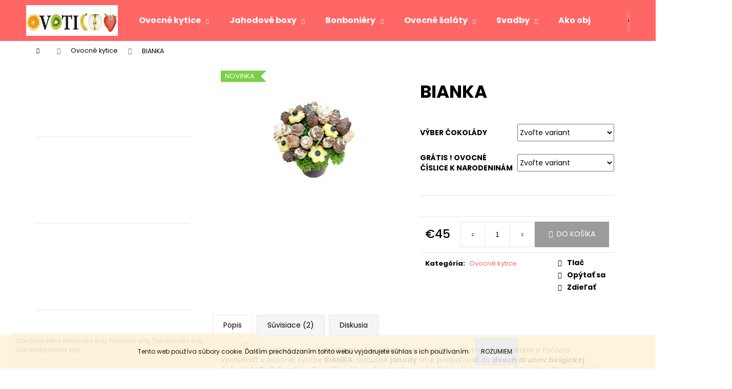

--- FILE ---
content_type: text/html; charset=utf-8
request_url: https://www.ovocnekyticky.sk/kytice/bianka/
body_size: 31833
content:
        <!doctype html><html lang="sk" dir="ltr" class="header-background-dark external-fonts-loaded"><head><meta charset="utf-8" /><meta name="viewport" content="width=device-width,initial-scale=1" /><title>BIANKA - OVOCNÉ KYTICE - Ovoticoo</title><link rel="preconnect" href="https://cdn.myshoptet.com" /><link rel="dns-prefetch" href="https://cdn.myshoptet.com" /><link rel="preload" href="https://cdn.myshoptet.com/prj/dist/master/cms/libs/jquery/jquery-1.11.3.min.js" as="script" /><link href="https://cdn.myshoptet.com/prj/dist/master/cms/templates/frontend_templates/shared/css/font-face/poppins.css" rel="stylesheet"><link href="https://cdn.myshoptet.com/prj/dist/master/shop/dist/font-shoptet-12.css.d637f40c301981789c16.css" rel="stylesheet"><script>
dataLayer = [];
dataLayer.push({'shoptet' : {
    "pageId": 673,
    "pageType": "productDetail",
    "currency": "EUR",
    "currencyInfo": {
        "decimalSeparator": ",",
        "exchangeRate": 1,
        "priceDecimalPlaces": 2,
        "symbol": "\u20ac",
        "symbolLeft": 1,
        "thousandSeparator": " "
    },
    "language": "sk",
    "projectId": 56922,
    "product": {
        "id": 345,
        "guid": "6e7e4030-01ff-11e8-ae76-0cc47a6c92bc",
        "hasVariants": true,
        "codes": [
            {
                "code": "345\/ANO"
            },
            {
                "code": "345\/ANO2"
            },
            {
                "code": "345\/ANO3"
            },
            {
                "code": "345\/NIE"
            },
            {
                "code": "345\/NIE2"
            },
            {
                "code": "345\/NIE3"
            }
        ],
        "name": "BIANKA",
        "appendix": "",
        "weight": 0,
        "currentCategory": "Ovocn\u00e9 kytice",
        "currentCategoryGuid": "07f7a4c1-d7b1-11e0-9a5c-feab5ed617ed",
        "defaultCategory": "Ovocn\u00e9 kytice",
        "defaultCategoryGuid": "07f7a4c1-d7b1-11e0-9a5c-feab5ed617ed",
        "currency": "EUR",
        "priceWithVat": 45
    },
    "cartInfo": {
        "id": null,
        "freeShipping": false,
        "freeShippingFrom": null,
        "leftToFreeGift": {
            "formattedPrice": "\u20ac0",
            "priceLeft": 0
        },
        "freeGift": false,
        "leftToFreeShipping": {
            "priceLeft": null,
            "dependOnRegion": null,
            "formattedPrice": null
        },
        "discountCoupon": [],
        "getNoBillingShippingPrice": {
            "withoutVat": 0,
            "vat": 0,
            "withVat": 0
        },
        "cartItems": [],
        "taxMode": "ORDINARY"
    },
    "cart": [],
    "customer": {
        "priceRatio": 1,
        "priceListId": 1,
        "groupId": null,
        "registered": false,
        "mainAccount": false
    }
}});
</script>
<meta property="og:type" content="website"><meta property="og:site_name" content="ovocnekyticky.sk"><meta property="og:url" content="https://www.ovocnekyticky.sk/kytice/bianka/"><meta property="og:title" content="BIANKA - OVOCNÉ KYTICE - Ovoticoo"><meta name="author" content="OVOCNÉ KYTICE - Ovoticoo"><meta name="web_author" content="Shoptet.sk"><meta name="dcterms.rightsHolder" content="www.ovocnekyticky.sk"><meta name="robots" content="index,follow"><meta property="og:image" content="https://cdn.myshoptet.com/usr/www.ovocnekyticky.sk/user/shop/big/345_jahody-s-kvetinkami-removebg-preview--1.png?654ca821"><meta property="og:description" content="Ovocná kytica s jahodami v čokoláde."><meta name="description" content="Ovocná kytica s jahodami v čokoláde."><meta property="product:price:amount" content="45"><meta property="product:price:currency" content="EUR"><style>:root {--color-primary: #FF6666;--color-primary-h: 0;--color-primary-s: 100%;--color-primary-l: 70%;--color-primary-hover: #FF5151;--color-primary-hover-h: 0;--color-primary-hover-s: 100%;--color-primary-hover-l: 66%;--color-secondary: #9B9B9B;--color-secondary-h: 0;--color-secondary-s: 0%;--color-secondary-l: 61%;--color-secondary-hover: #868686;--color-secondary-hover-h: 0;--color-secondary-hover-s: 0%;--color-secondary-hover-l: 53%;--color-tertiary: #DDDDDD;--color-tertiary-h: 0;--color-tertiary-s: 0%;--color-tertiary-l: 87%;--color-tertiary-hover: #DDDDDD;--color-tertiary-hover-h: 0;--color-tertiary-hover-s: 0%;--color-tertiary-hover-l: 87%;--color-header-background: #FF6666;--template-font: "Poppins";--template-headings-font: "Poppins";--header-background-url: url("[data-uri]");--cookies-notice-background: #1A1937;--cookies-notice-color: #F8FAFB;--cookies-notice-button-hover: #f5f5f5;--cookies-notice-link-hover: #27263f;--templates-update-management-preview-mode-content: "Náhľad aktualizácií šablóny je aktívny pre váš prehliadač."}</style>
    
    <link href="https://cdn.myshoptet.com/prj/dist/master/shop/dist/main-12.less.cbeb3006c3de8c1b385d.css" rel="stylesheet" />
                <link href="https://cdn.myshoptet.com/prj/dist/master/shop/dist/mobile-header-v1-12.less.a3f5e7d2d0fb934ead19.css" rel="stylesheet" />
    
    <script>var shoptet = shoptet || {};</script>
    <script src="https://cdn.myshoptet.com/prj/dist/master/shop/dist/main-3g-header.js.05f199e7fd2450312de2.js"></script>
<!-- User include --><!-- service 565(213) html code header -->
<!--
<link rel="stylesheet" type="text/css" href="https://app.visual.ws/gpwebpay_shoptet/shoptet.css">
<script async defer type="text/javascript" src="https://app.visual.ws/gpwebpay_shoptet/shoptet.js"></script>
-->
<!-- project html code header -->
<!-- Facebook Pixel Code -->
<script>
!function(f,b,e,v,n,t,s){if(f.fbq)return;n=f.fbq=function(){n.callMethod?
n.callMethod.apply(n,arguments):n.queue.push(arguments)};if(!f._fbq)f._fbq=n;
n.push=n;n.loaded=!0;n.version='2.0';n.queue=[];t=b.createElement(e);t.async=!0;
t.src=v;s=b.getElementsByTagName(e)[0];s.parentNode.insertBefore(t,s)}(window,
document,'script','https://connect.facebook.net/en_US/fbevents.js');
fbq('init', '1172405492836715');
fbq('track', 'PageView');
</script>
<noscript><img height="1" width="1" style="display:none"
src="https://www.facebook.com/tr?id=1172405492836715&ev=PageView&noscript=1"
/></noscript>
<!-- DO NOT MODIFY -->
<!-- End Facebook Pixel Code -->
<!-- /User include --><link rel="shortcut icon" href="/favicon.ico" type="image/x-icon" /><link rel="canonical" href="https://www.ovocnekyticky.sk/kytice/bianka/" />    <!-- Global site tag (gtag.js) - Google Analytics -->
    <script async src="https://www.googletagmanager.com/gtag/js?id=G-BE8P83WMZG"></script>
    <script>
        
        window.dataLayer = window.dataLayer || [];
        function gtag(){dataLayer.push(arguments);}
        

        
        gtag('js', new Date());

        
                gtag('config', 'G-BE8P83WMZG', {"groups":"GA4","send_page_view":false,"content_group":"productDetail","currency":"EUR","page_language":"sk"});
        
        
        
        
        
        
                    gtag('event', 'page_view', {"send_to":"GA4","page_language":"sk","content_group":"productDetail","currency":"EUR"});
        
                gtag('set', 'currency', 'EUR');

        gtag('event', 'view_item', {
            "send_to": "UA",
            "items": [
                {
                    "id": "345\/ANO",
                    "name": "BIANKA",
                    "category": "Ovocn\u00e9 kytice",
                                                            "variant": "GR\u00c1TIS ! ovocn\u00e9 \u010d\u00edslice k narodenin\u00e1m: \u00e1no, V\u00fdber \u010dokol\u00e1dy: mlie\u010dna s bielou",
                                        "price": 45
                }
            ]
        });
        
        
        
        
        
                    gtag('event', 'view_item', {"send_to":"GA4","page_language":"sk","content_group":"productDetail","value":45,"currency":"EUR","items":[{"item_id":"345\/ANO","item_name":"BIANKA","item_category":"Ovocn\u00e9 kytice","item_variant":"345\/ANO~GR\u00c1TIS ! ovocn\u00e9 \u010d\u00edslice k narodenin\u00e1m: \u00e1no, V\u00fdber \u010dokol\u00e1dy: mlie\u010dna s bielou","price":45,"quantity":1,"index":0}]});
        
        
        
        
        
        
        
        document.addEventListener('DOMContentLoaded', function() {
            if (typeof shoptet.tracking !== 'undefined') {
                for (var id in shoptet.tracking.bannersList) {
                    gtag('event', 'view_promotion', {
                        "send_to": "UA",
                        "promotions": [
                            {
                                "id": shoptet.tracking.bannersList[id].id,
                                "name": shoptet.tracking.bannersList[id].name,
                                "position": shoptet.tracking.bannersList[id].position
                            }
                        ]
                    });
                }
            }

            shoptet.consent.onAccept(function(agreements) {
                if (agreements.length !== 0) {
                    console.debug('gtag consent accept');
                    var gtagConsentPayload =  {
                        'ad_storage': agreements.includes(shoptet.config.cookiesConsentOptPersonalisation)
                            ? 'granted' : 'denied',
                        'analytics_storage': agreements.includes(shoptet.config.cookiesConsentOptAnalytics)
                            ? 'granted' : 'denied',
                                                                                                'ad_user_data': agreements.includes(shoptet.config.cookiesConsentOptPersonalisation)
                            ? 'granted' : 'denied',
                        'ad_personalization': agreements.includes(shoptet.config.cookiesConsentOptPersonalisation)
                            ? 'granted' : 'denied',
                        };
                    console.debug('update consent data', gtagConsentPayload);
                    gtag('consent', 'update', gtagConsentPayload);
                    dataLayer.push(
                        { 'event': 'update_consent' }
                    );
                }
            });
        });
    </script>
</head><body class="desktop id-673 in-kytice template-12 type-product type-detail multiple-columns-body columns-1 ums_forms_redesign--off ums_a11y_category_page--on ums_discussion_rating_forms--off ums_flags_display_unification--on ums_a11y_login--on mobile-header-version-1"><noscript>
    <style>
        #header {
            padding-top: 0;
            position: relative !important;
            top: 0;
        }
        .header-navigation {
            position: relative !important;
        }
        .overall-wrapper {
            margin: 0 !important;
        }
        body:not(.ready) {
            visibility: visible !important;
        }
    </style>
    <div class="no-javascript">
        <div class="no-javascript__title">Musíte zmeniť nastavenie vášho prehliadača</div>
        <div class="no-javascript__text">Pozrite sa na: <a href="https://www.google.com/support/bin/answer.py?answer=23852">Ako povoliť JavaScript vo vašom prehliadači</a>.</div>
        <div class="no-javascript__text">Ak používate software na blokovanie reklám, možno bude potrebné, aby ste povolili JavaScript z tejto stránky.</div>
        <div class="no-javascript__text">Ďakujeme.</div>
    </div>
</noscript>

        <div id="fb-root"></div>
        <script>
            window.fbAsyncInit = function() {
                FB.init({
//                    appId            : 'your-app-id',
                    autoLogAppEvents : true,
                    xfbml            : true,
                    version          : 'v19.0'
                });
            };
        </script>
        <script async defer crossorigin="anonymous" src="https://connect.facebook.net/sk_SK/sdk.js"></script>    <div class="cookie-ag-wrap">
        <div class="site-msg cookies" data-testid="cookiePopup" data-nosnippet>
            <form action="">
                Tento web používa súbory cookie. Ďalším prechádzaním tohto webu vyjadrujete súhlas s ich používaním.
                <button type="submit" class="btn btn-xs btn-default CookiesOK" data-cookie-notice-ttl="7" data-testid="buttonCookieSubmit">Rozumiem</button>
            </form>
        </div>
            </div>
<a href="#content" class="skip-link sr-only">Prejsť na obsah</a><div class="overall-wrapper"><div class="site-msg information"><div class="container"><div class="text">Donáška Nitra, Nitriansky kraj, Trnavský kraj, Trenčiansky kraj, Banskobystrický kraj</div><div class="close js-close-information-msg"></div></div></div>
    <div class="user-action">
                        <dialog id="login" class="dialog dialog--modal dialog--fullscreen js-dialog--modal" aria-labelledby="loginHeading">
        <div class="dialog__close dialog__close--arrow">
                        <button type="button" class="btn toggle-window-arr" data-dialog-close data-testid="backToShop">Späť <span>do obchodu</span></button>
            </div>
        <div class="dialog__wrapper">
            <div class="dialog__content dialog__content--form">
                <div class="dialog__header">
                    <h2 id="loginHeading" class="dialog__heading dialog__heading--login">Prihlásenie k vášmu účtu</h2>
                </div>
                <div id="customerLogin" class="dialog__body">
                    <form action="/action/Customer/Login/" method="post" id="formLoginIncluded" class="csrf-enabled formLogin" data-testid="formLogin"><input type="hidden" name="referer" value="" /><div class="form-group"><div class="input-wrapper email js-validated-element-wrapper no-label"><input type="email" name="email" class="form-control" autofocus placeholder="E-mailová adresa (napr. jan@novak.sk)" data-testid="inputEmail" autocomplete="email" required /></div></div><div class="form-group"><div class="input-wrapper password js-validated-element-wrapper no-label"><input type="password" name="password" class="form-control" placeholder="Heslo" data-testid="inputPassword" autocomplete="current-password" required /><span class="no-display">Nemôžete vyplniť toto pole</span><input type="text" name="surname" value="" class="no-display" /></div></div><div class="form-group"><div class="login-wrapper"><button type="submit" class="btn btn-secondary btn-text btn-login" data-testid="buttonSubmit">Prihlásiť sa</button><div class="password-helper"><a href="/registracia/" data-testid="signup" rel="nofollow">Nová registrácia</a><a href="/klient/zabudnute-heslo/" rel="nofollow">Zabudnuté heslo</a></div></div></div><div class="social-login-buttons"><div class="social-login-buttons-divider"><span>alebo</span></div><div class="form-group"><a href="/action/Social/login/?provider=Facebook" class="login-btn facebook" rel="nofollow"><span class="login-facebook-icon"></span><strong>Prihlásiť sa cez Facebook</strong></a></div></div></form>
                </div>
            </div>
        </div>
    </dialog>
            </div>
<header id="header"><div class="container navigation-wrapper"><div class="site-name"><a href="/" data-testid="linkWebsiteLogo"><img src="https://cdn.myshoptet.com/usr/www.ovocnekyticky.sk/user/logos/logo_ovoticoo_z_let__ku.png" alt="OVOCNÉ KYTICE - Ovoticoo" fetchpriority="low" /></a></div><nav id="navigation" aria-label="Hlavné menu" data-collapsible="true"><div class="navigation-in menu"><ul class="menu-level-1" role="menubar" data-testid="headerMenuItems"><li class="menu-item-673 ext" role="none"><a href="/kytice/" class="active" data-testid="headerMenuItem" role="menuitem" aria-haspopup="true" aria-expanded="false"><b>Ovocné kytice</b><span class="submenu-arrow"></span></a><ul class="menu-level-2" aria-label="Ovocné kytice" tabindex="-1" role="menu"><li class="menu-item-746" role="none"><a href="/kytice-s-cokoladou/" data-image="https://cdn.myshoptet.com/usr/www.ovocnekyticky.sk/user/categories/thumb/jasmine.png" data-testid="headerMenuItem" role="menuitem"><span>Kytice s čokoládou</span></a>
                        </li><li class="menu-item-747" role="none"><a href="/kytice-bez-cokolady/" data-image="https://cdn.myshoptet.com/usr/www.ovocnekyticky.sk/user/categories/thumb/brigit_upravena-removebg-preview.png" data-testid="headerMenuItem" role="menuitem"><span>Kytice bez čokolády</span></a>
                        </li><li class="menu-item-686" role="none"><a href="/zeny-kytice/" data-image="https://cdn.myshoptet.com/usr/www.ovocnekyticky.sk/user/categories/thumb/katherine.jpg" data-testid="headerMenuItem" role="menuitem"><span>Kytice pre ženy</span></a>
                        </li><li class="menu-item-676" role="none"><a href="/muzi-kytice/" data-image="https://cdn.myshoptet.com/usr/www.ovocnekyticky.sk/user/categories/thumb/frederica_nov__-removebg-preview_(2).png" data-testid="headerMenuItem" role="menuitem"><span>Kytice pre mužov</span></a>
                        </li><li class="menu-item-677" role="none"><a href="/detske-kytice/" data-image="https://cdn.myshoptet.com/usr/www.ovocnekyticky.sk/user/categories/thumb/tu__niak-removebg-preview.png" data-testid="headerMenuItem" role="menuitem"><span>Kytice pre deti</span></a>
                        </li><li class="menu-item-687" role="none"><a href="/vyznanie-kytica/" data-image="https://cdn.myshoptet.com/usr/www.ovocnekyticky.sk/user/categories/thumb/20190119_091642.jpg" data-testid="headerMenuItem" role="menuitem"><span>Kytice s vyznaním</span></a>
                        </li><li class="menu-item-691" role="none"><a href="/kytice--male-podakovanie/" data-image="https://cdn.myshoptet.com/usr/www.ovocnekyticky.sk/user/categories/thumb/happy_kytica_hork__.jpg" data-testid="headerMenuItem" role="menuitem"><span>Kytice &quot;Malé poďakovanie&quot;</span></a>
                        </li><li class="menu-item-711" role="none"><a href="/slavnostne-kytice/" data-image="https://cdn.myshoptet.com/usr/www.ovocnekyticky.sk/user/categories/thumb/viktoria.jpg" data-testid="headerMenuItem" role="menuitem"><span>Slávnostné kytice</span></a>
                        </li><li class="menu-item-2589" role="none"><a href="/ovocny-kosik/" data-testid="headerMenuItem" role="menuitem"><span>Ovocné košíky</span></a>
                        </li><li class="menu-item-986" role="none"><a href="/doplnky-ku-kyticiam/" data-image="https://cdn.myshoptet.com/usr/www.ovocnekyticky.sk/user/categories/thumb/smajlik_balonik.jpg" data-testid="headerMenuItem" role="menuitem"><span>Doplnky ku kyticiam</span></a>
                        </li><li class="menu-item-2553" role="none"><a href="/najoblubenejsie-ovocne-darceky/" data-image="https://cdn.myshoptet.com/usr/www.ovocnekyticky.sk/user/categories/thumb/carousel_najob____benej__ie_dar__eky.jpg" data-testid="headerMenuItem" role="menuitem"><span>Najobľúbenejšie ovocné darčeky</span></a>
                        </li></ul></li>
<li class="menu-item-2174 ext" role="none"><a href="/jahodove-boxy/" data-testid="headerMenuItem" role="menuitem" aria-haspopup="true" aria-expanded="false"><b>Jahodové boxy</b><span class="submenu-arrow"></span></a><ul class="menu-level-2" aria-label="Jahodové boxy" tabindex="-1" role="menu"><li class="menu-item-2177" role="none"><a href="/ruzovy-box/" data-testid="headerMenuItem" role="menuitem"><span>Ružový box</span></a>
                        </li><li class="menu-item-2180" role="none"><a href="/ruzovy-raffaello-box/" data-testid="headerMenuItem" role="menuitem"><span>Ružový Raffaello box</span></a>
                        </li><li class="menu-item-2183" role="none"><a href="/special-box/" data-testid="headerMenuItem" role="menuitem"><span>Special box</span></a>
                        </li><li class="menu-item-2186" role="none"><a href="/special-raffaello-box/" data-testid="headerMenuItem" role="menuitem"><span>Special Raffaello box</span></a>
                        </li><li class="menu-item-2189" role="none"><a href="/pansky-box/" data-testid="headerMenuItem" role="menuitem"><span>Pánsky box</span></a>
                        </li><li class="menu-item-2192" role="none"><a href="/detsky-box/" data-testid="headerMenuItem" role="menuitem"><span>Detský box</span></a>
                        </li><li class="menu-item-2261" role="none"><a href="/jahodovy-box-srdce/" data-testid="headerMenuItem" role="menuitem"><span>Jahodový box srdce</span></a>
                        </li><li class="menu-item-2285" role="none"><a href="/cokoladovy-box/" data-testid="headerMenuItem" role="menuitem"><span>Čokoládový box</span></a>
                        </li><li class="menu-item-2357" role="none"><a href="/jahodovy-duo-box/" data-testid="headerMenuItem" role="menuitem"><span>Jahodový DUO box</span></a>
                        </li><li class="menu-item-2360" role="none"><a href="/jahodovo-cokoladovy-box/" data-testid="headerMenuItem" role="menuitem"><span>Jahodovo čokoládový box</span></a>
                        </li><li class="menu-item-2363" role="none"><a href="/jahodovy-box/" data-testid="headerMenuItem" role="menuitem"><span>Jahodový box</span></a>
                        </li><li class="menu-item-2463" role="none"><a href="/cokoladovy-mix-box/" data-testid="headerMenuItem" role="menuitem"><span>Čokoládový MIX box</span></a>
                        </li></ul></li>
<li class="menu-item-813 ext" role="none"><a href="/bonboniery/" data-testid="headerMenuItem" role="menuitem" aria-haspopup="true" aria-expanded="false"><b>Bonboniéry</b><span class="submenu-arrow"></span></a><ul class="menu-level-2" aria-label="Bonboniéry" tabindex="-1" role="menu"><li class="menu-item-814" role="none"><a href="/mini-bonboniery/" data-testid="headerMenuItem" role="menuitem"><span>Veľkosť MINI</span></a>
                        </li><li class="menu-item-815" role="none"><a href="/velkost-normal/" data-testid="headerMenuItem" role="menuitem"><span>Veľkosť NORMAL</span></a>
                        </li><li class="menu-item-816" role="none"><a href="/velkost-maxi/" data-testid="headerMenuItem" role="menuitem"><span>Veľkosť MAXI</span></a>
                        </li><li class="menu-item-1788" role="none"><a href="/cokolady/" data-image="https://cdn.myshoptet.com/usr/www.ovocnekyticky.sk/user/categories/thumb/20180205_123015.jpg" data-testid="headerMenuItem" role="menuitem"><span>Čokolády </span></a>
                        </li><li class="menu-item-1483" role="none"><a href="/ovocie-v-cokolade-3/" data-image="https://cdn.myshoptet.com/usr/www.ovocnekyticky.sk/user/categories/thumb/20221126_155400-removebg-preview.png" data-testid="headerMenuItem" role="menuitem"><span>Ovocie v čokoláde</span></a>
                        </li></ul></li>
<li class="menu-item-2315 ext" role="none"><a href="/ovocne-salaty/" data-testid="headerMenuItem" role="menuitem" aria-haspopup="true" aria-expanded="false"><b>Ovocné šaláty</b><span class="submenu-arrow"></span></a><ul class="menu-level-2" aria-label="Ovocné šaláty" tabindex="-1" role="menu"><li class="menu-item-2318" role="none"><a href="/ovocny-salat-s-medovo-citrusovou-zalievkou/" data-testid="headerMenuItem" role="menuitem"><span>Ovocný šalát s medovo-citrusovou zálievkou</span></a>
                        </li><li class="menu-item-2321" role="none"><a href="/ovocny-salat-s-medovym-jogurtom/" data-testid="headerMenuItem" role="menuitem"><span>Ovocný šalát s medom a jogurtom</span></a>
                        </li><li class="menu-item-2324" role="none"><a href="/ovocny-salat-s-orieskami/" data-testid="headerMenuItem" role="menuitem"><span>Ovocný šalát s medom a orieškami</span></a>
                        </li><li class="menu-item-2327" role="none"><a href="/ovocny-salat-so-skoricou/" data-testid="headerMenuItem" role="menuitem"><span>Ovocný šalát s medom, jogurtom a škoricou</span></a>
                        </li><li class="menu-item-2330" role="none"><a href="/ovocny-salat-special/" data-testid="headerMenuItem" role="menuitem"><span>Ovocný šalát Special</span></a>
                        </li><li class="menu-item-2339" role="none"><a href="/ovocny-salat-s-jogurtom-a-chia-semienkami/" data-testid="headerMenuItem" role="menuitem"><span>Ovocný šalát s medom, jogurtom a chia semienkami</span></a>
                        </li><li class="menu-item-2345" role="none"><a href="/ovocny-salat-s-medom-a-skoricou/" data-testid="headerMenuItem" role="menuitem"><span>Ovocný šalát s medom a škoricou</span></a>
                        </li><li class="menu-item-2348" role="none"><a href="/ovocny-salat-2/" data-testid="headerMenuItem" role="menuitem"><span>Ovocný šalát 5 druhov ovocia</span></a>
                        </li><li class="menu-item-2351" role="none"><a href="/ananas-krajany/" data-testid="headerMenuItem" role="menuitem"><span>Ananás krájaný</span></a>
                        </li></ul></li>
<li class="menu-item-803 ext" role="none"><a href="/svadby/" data-testid="headerMenuItem" role="menuitem" aria-haspopup="true" aria-expanded="false"><b>Svadby</b><span class="submenu-arrow"></span></a><ul class="menu-level-2" aria-label="Svadby" tabindex="-1" role="menu"><li class="menu-item-957" role="none"><a href="/ovocne-mix-spizy-2/" data-image="https://cdn.myshoptet.com/usr/www.ovocnekyticky.sk/user/categories/thumb/spizy.jpg" data-testid="headerMenuItem" role="menuitem"><span>Ovocné mix-špízy</span></a>
                        </li><li class="menu-item-883" role="none"><a href="/ovocie-v-cokolade/" data-image="https://cdn.myshoptet.com/usr/www.ovocnekyticky.sk/user/categories/thumb/20221126_155400-removebg-preview-1.png" data-testid="headerMenuItem" role="menuitem"><span>Ovocie v čokoláde</span></a>
                        </li><li class="menu-item-890" role="none"><a href="/cokoladova-fontana-2/" data-image="https://cdn.myshoptet.com/usr/www.ovocnekyticky.sk/user/categories/thumb/fontanav.jpeg" data-testid="headerMenuItem" role="menuitem"><span>Čokoládová fontána</span></a>
                        </li><li class="menu-item-2144" role="none"><a href="/party-set/" data-image="https://cdn.myshoptet.com/usr/www.ovocnekyticky.sk/user/categories/thumb/p__rty_sety.jpg" data-testid="headerMenuItem" role="menuitem"><span>Párty sety</span></a>
                        </li></ul></li>
<li class="menu-item-723 ext" role="none"><a href="/ako-objednavat/" target="blank" data-testid="headerMenuItem" role="menuitem" aria-haspopup="true" aria-expanded="false"><b>Ako objednávať</b><span class="submenu-arrow"></span></a><ul class="menu-level-2" aria-label="Ako objednávať" tabindex="-1" role="menu"><li class="" role="none"><a href="/ako-objednavat/sposoby-objednavky/" data-testid="headerMenuItem" role="menuitem"><span>Ako objednávať </span></a>
                        </li><li class="" role="none"><a href="/ako-objednavat/dorucenie/" data-testid="headerMenuItem" role="menuitem"><span>Doručenie</span></a>
                        </li><li class="" role="none"><a href="/ako-objednavat/platba/" data-testid="headerMenuItem" role="menuitem"><span>Platba</span></a>
                        </li></ul></li>
<li class="menu-item-1659" role="none"><a href="/recenzie-2/" target="blank" data-testid="headerMenuItem" role="menuitem" aria-expanded="false"><b>Recenzie</b></a></li>
<li class="menu-item-718" role="none"><a href="/caste-otazky/" data-testid="headerMenuItem" role="menuitem" aria-expanded="false"><b>Časté otázky</b></a></li>
<li class="menu-item-736 ext" role="none"><a href="/o-nas/" data-testid="headerMenuItem" role="menuitem" aria-haspopup="true" aria-expanded="false"><b>O nás</b><span class="submenu-arrow"></span></a><ul class="menu-level-2" aria-label="O nás" tabindex="-1" role="menu"><li class="" role="none"><a href="/o-nas/predajna-ovocnych-kytic-ovoticoo/" data-testid="headerMenuItem" role="menuitem"><span>Predajňa Ovocných kytíc - OVOTICOO</span></a>
                        </li><li class="" role="none"><a href="/o-nas/kontakt/" data-testid="headerMenuItem" role="menuitem"><span>Kontakt</span></a>
                        </li><li class="" role="none"><a href="/o-nas/o-nas/" data-testid="headerMenuItem" role="menuitem"><span>O nás</span></a>
                        </li></ul></li>
<li class="menu-item-725 ext" role="none"><a href="/blog-2/" data-testid="headerMenuItem" role="menuitem" aria-haspopup="true" aria-expanded="false"><b>Blog</b><span class="submenu-arrow"></span></a><ul class="menu-level-2" aria-label="Blog" tabindex="-1" role="menu"><li class="" role="none"><a href="/blog-2/boli-sme-hostom-v-inkognite/" data-testid="headerMenuItem" role="menuitem"><span>Boli sme hosťom v INKOGNITE</span></a>
                        </li><li class="" role="none"><a href="/blog-2/mate-doma-ci-v-praci-maroda/" data-testid="headerMenuItem" role="menuitem"><span>Máte doma či v práci maróda ?</span></a>
                        </li><li class="" role="none"><a href="/blog-2/nove-kyticky-do-ruky/" data-testid="headerMenuItem" role="menuitem"><span>Nové - Kytičky do ruky</span></a>
                        </li><li class="" role="none"><a href="/blog-2/den-deti-kyticka-tucniak-a-psik/" data-testid="headerMenuItem" role="menuitem"><span>Deň detí - Kytička Tučniak a Psík</span></a>
                        </li><li class="" role="none"><a href="/blog-2/pozor-sutaz-velka-januarova-vyzva/" data-testid="headerMenuItem" role="menuitem"><span>Pozor Súťaž ! Veľká januárová výzva</span></a>
                        </li><li class="" role="none"><a href="/blog-2/poslite-chutny-vianocny-pozdrav/" data-testid="headerMenuItem" role="menuitem"><span>Pošlite chutný Vianočný pozdrav</span></a>
                        </li><li class="" role="none"><a href="/blog-2/jasmine-pestra-kyticka-plna-ovocia-a-cokolady/" data-testid="headerMenuItem" role="menuitem"><span>JASMINE pestrá kytička plná ovocia a čokolády</span></a>
                        </li><li class="" role="none"><a href="/blog-2/novinka-k-mdd-ovocna-kyticka-zabka/" data-testid="headerMenuItem" role="menuitem"><span>Novinka k MDD - ovocná kytička ŽABKA</span></a>
                        </li><li class="" role="none"><a href="/blog-2/novinky-ku-dnu-matiek-bianka-a-natalia/" data-testid="headerMenuItem" role="menuitem"><span>Novinky ku Dňu matiek : BIANKA a NATALIA</span></a>
                        </li><li class="" role="none"><a href="/blog-2/10-najoblubenejsich-produktov-za-rok-2021/" data-testid="headerMenuItem" role="menuitem"><span>10 najobľúbenejších produktov za rok 2021</span></a>
                        </li><li class="" role="none"><a href="/blog-2/jesenne-novinky-lesana-a-diana/" data-testid="headerMenuItem" role="menuitem"><span>Jesenné novinky - LESANA a DIANA</span></a>
                        </li><li class="" role="none"><a href="/blog-2/mamicke-z-lasky/" data-testid="headerMenuItem" role="menuitem"><span>Mamičke z lásky....</span></a>
                        </li><li class="" role="none"><a href="/blog-2/valentin-je-tu-uz-o-par-dni/" data-testid="headerMenuItem" role="menuitem"><span>Valentín je tu už o pár dní !</span></a>
                        </li><li class="" role="none"><a href="/blog-2/pozor-sutaz-o-valentinsku-kyticu/" data-testid="headerMenuItem" role="menuitem"><span>Pozor ! Súťaž o Valentínsku kyticu</span></a>
                        </li><li class="" role="none"><a href="/blog-2/urobte-radost-darcekom--ktory-potesi-hned-dva-krat/" data-testid="headerMenuItem" role="menuitem"><span>Urobte radosť darčekom, ktorý poteší hneď dva krát :)</span></a>
                        </li><li class="" role="none"><a href="/blog-2/sme-tu-s-vami-uz-5-rokov/" data-testid="headerMenuItem" role="menuitem"><span>Sme tu s vami už 5 rokov </span></a>
                        </li><li class="" role="none"><a href="/blog-2/vesele-a-chutne-novinky-na-den-deti/" data-testid="headerMenuItem" role="menuitem"><span>Veselé a chutné Novinky na Deň detí</span></a>
                        </li><li class="" role="none"><a href="/blog-2/pre-super-mamicku-darujte-super-kyticku/" data-testid="headerMenuItem" role="menuitem"><span>Pre Super mamičku darujte Super kytičku :)</span></a>
                        </li><li class="" role="none"><a href="/blog-2/poslite-chutny-velkonocny-pozdrav/" data-testid="headerMenuItem" role="menuitem"><span>Pošlite chutný Veľkonočný pozdrav </span></a>
                        </li><li class="" role="none"><a href="/blog-2/mimoriadna-situacia-v-sr/" data-testid="headerMenuItem" role="menuitem"><span>Mimoriadna situácia v SR</span></a>
                        </li><li class="" role="none"><a href="/blog-2/viete-ze-tento-vikend-bude-vynimocny/" data-testid="headerMenuItem" role="menuitem"><span>Viete že tento víkend bude výnimočný ?</span></a>
                        </li><li class="" role="none"><a href="/blog-2/top-10-chutnych-valentinok-pre-vasu-lasku/" data-testid="headerMenuItem" role="menuitem"><span>TOP 10 chutných Valentínok pre Vašu lásku</span></a>
                        </li><li class="" role="none"><a href="/blog-2/objavte-super-novinku-jahodove-boxy/" data-testid="headerMenuItem" role="menuitem"><span>Objavte Super Novinku - Jahodové boxy</span></a>
                        </li><li class="" role="none"><a href="/blog-2/top-10-kytic-za-rok-2019/" data-testid="headerMenuItem" role="menuitem"><span>TOP 10 kytíc za rok 2019</span></a>
                        </li><li class="" role="none"><a href="/blog-2/rozdavame-darceky-az-do-silvestra/" data-testid="headerMenuItem" role="menuitem"><span>3 Silvestrovské TIPY a šampanské GRÁTIS</span></a>
                        </li><li class="" role="none"><a href="/blog-2/napisali-o-nas/" data-testid="headerMenuItem" role="menuitem"><span>Napísali o nás ....</span></a>
                        </li><li class="" role="none"><a href="/blog-2/mikulasske-maskrtenie-zdrave-a-chutne/" data-testid="headerMenuItem" role="menuitem"><span>Mikulášske maškrtenie - zdravé a chutné </span></a>
                        </li><li class="" role="none"><a href="/blog-2/sladke-karamelove-jablcka/" data-testid="headerMenuItem" role="menuitem"><span>Sladké karamelové jabĺčka </span></a>
                        </li><li class="" role="none"><a href="/blog-2/doprajte-si-kyticu-i-sampanske/" data-testid="headerMenuItem" role="menuitem"><span>DOPRAJTE SI KYTICU I ŠAMPANSKÉ :)</span></a>
                        </li><li class="" role="none"><a href="/blog-2/ovocne-kytice-ovoticoo-a-lipican-cup/" data-testid="headerMenuItem" role="menuitem"><span>Ovocné kytice Ovoticoo a Lipican cup</span></a>
                        </li><li class="" role="none"><a href="/blog-2/5-velkych-letnych-hitov/" data-testid="headerMenuItem" role="menuitem"><span>5 veľkých letných hitov</span></a>
                        </li><li class="" role="none"><a href="/blog-2/29-6--peter-a-pavol/" data-testid="headerMenuItem" role="menuitem"><span>29.6. Peter a Pavol</span></a>
                        </li><li class="" role="none"><a href="/blog-2/prekvapte-svoje-ratolesti-zdravym--chutnym-a-originalnym-darcekom/" data-testid="headerMenuItem" role="menuitem"><span>Prekvapte svoje ratolesti zdravým, chutným a originálnym darčekom</span></a>
                        </li><li class="" role="none"><a href="/blog-2/najlepsej-mamicke-z-lasky/" data-testid="headerMenuItem" role="menuitem"><span>Najlepšej mamičke z lásky</span></a>
                        </li><li class="" role="none"><a href="/blog-2/velkonocna-nadielka/" data-testid="headerMenuItem" role="menuitem"><span>Veľkonočná nádielka</span></a>
                        </li><li class="" role="none"><a href="/blog-2/nasej-pani-ucitelke/" data-testid="headerMenuItem" role="menuitem"><span>Našej pani učiteľke  </span></a>
                        </li><li class="" role="none"><a href="/blog-2/privitajte-jar-v-plnej-parade/" data-testid="headerMenuItem" role="menuitem"><span>Privítajte jar v plnej paráde :)</span></a>
                        </li><li class="" role="none"><a href="/blog-2/oslavte-mdz-zdravo--lahko-a-chutne/" data-testid="headerMenuItem" role="menuitem"><span>Oslávte MDŽ zdravo, ľahko a chutne ....</span></a>
                        </li><li class="" role="none"><a href="/blog-2/naj-10-valentinskych-darcekov/" data-testid="headerMenuItem" role="menuitem"><span>NAJ 10 Valentínskych darčekov</span></a>
                        </li><li class="" role="none"><a href="/blog-2/vyhodnotenie-januarovej-sutaze/" data-testid="headerMenuItem" role="menuitem"><span>Vyhodnotenie januárovej súťaže</span></a>
                        </li><li class="" role="none"><a href="/blog-2/januarova-vyzva/" data-testid="headerMenuItem" role="menuitem"><span>Januárová výzva</span></a>
                        </li><li class="" role="none"><a href="/blog-2/top-10-kytic-v-roku-2018/" data-testid="headerMenuItem" role="menuitem"><span>TOP 10 kytíc v roku 2018</span></a>
                        </li><li class="" role="none"><a href="/blog-2/vianoce--vianoce-prichadzaju/" data-testid="headerMenuItem" role="menuitem"><span>Vianoce, Vianoce prichádzajú ..... </span></a>
                        </li><li class="" role="none"><a href="/blog-2/mikulas--co-nam-das/" data-testid="headerMenuItem" role="menuitem"><span>Mikuláš, čo nám dáš ?</span></a>
                        </li><li class="" role="none"><a href="/blog-2/chutne-jesenne-novinky/" data-testid="headerMenuItem" role="menuitem"><span>Chutné jesenné novinky</span></a>
                        </li><li class="" role="none"><a href="/blog-2/jesenne-hodovanie/" data-testid="headerMenuItem" role="menuitem"><span>Jesenné hodovanie</span></a>
                        </li><li class="" role="none"><a href="/blog-2/3-nove-hity-tohto-leta/" data-testid="headerMenuItem" role="menuitem"><span>3 NOVÉ hity tohto leta</span></a>
                        </li><li class="" role="none"><a href="/blog-2/pozor-specialna-limitovana-ponuka/" data-testid="headerMenuItem" role="menuitem"><span>Pozor ! Špeciálna limitovaná ponuka</span></a>
                        </li><li class="" role="none"><a href="/blog-2/den-otcov-v-nedelu-17-6/" data-testid="headerMenuItem" role="menuitem"><span>Deň otcov v nedeľu 17.6.</span></a>
                        </li><li class="" role="none"><a href="/blog-2/pre-super-mamicku-darujte-z-lasky-super-kyticku/" data-testid="headerMenuItem" role="menuitem"><span>Pre SUPER mamičku darujte z lásky SUPER kytičku :)</span></a>
                        </li><li class="" role="none"><a href="/blog-2/zazente-jarnu-unavu/" data-testid="headerMenuItem" role="menuitem"><span>Zažeňte jarnú únavu !</span></a>
                        </li><li class="" role="none"><a href="/blog-2/hladate-perfektny-darcek-k-meninam-pre-jozefa-ci-lubicu/" data-testid="headerMenuItem" role="menuitem"><span>Aj vy máte doma &quot;Jozefa&quot; či &quot;Ľubicu&quot; ? </span></a>
                        </li><li class="" role="none"><a href="/blog-2/venovania-texty-k-narodeninam--meninam--na-valentina--den-matiek--/" data-testid="headerMenuItem" role="menuitem"><span>Venovania </span></a>
                        </li><li class="" role="none"><a href="/blog-2/nieco-o-ovoci/" data-testid="headerMenuItem" role="menuitem"><span>Vedeli ste že ....... ?</span></a>
                        </li></ul></li>
<li class="menu-item-39" role="none"><a href="/obchodne-podmienky/" data-testid="headerMenuItem" role="menuitem" aria-expanded="false"><b>Obchodné podmienky</b></a></li>
<li class="menu-item-1875" role="none"><a href="/podmienky-ochrany-osobnych-udajov/" data-testid="headerMenuItem" role="menuitem" aria-expanded="false"><b>Podmienky ochrany osobných údajov</b></a></li>
<li class="menu-item-2474" role="none"><a href="/podmienky-sutaze-sutaz-leto/" data-testid="headerMenuItem" role="menuitem" aria-expanded="false"><b>Podmienky súťaže &quot; Súťaž leto &quot;</b></a></li>
</ul>
    <ul class="navigationActions" role="menu">
                            <li role="none">
                                    <a href="/login/?backTo=%2Fkytice%2Fbianka%2F" rel="nofollow" data-testid="signin" role="menuitem"><span>Prihlásenie</span></a>
                            </li>
                        </ul>
</div><span class="navigation-close"></span></nav><div class="menu-helper" data-testid="hamburgerMenu"><span>Viac</span></div>

    <div class="navigation-buttons">
                <a href="#" class="toggle-window" data-target="search" data-testid="linkSearchIcon"><span class="sr-only">Hľadať</span></a>
                    
        <button class="top-nav-button top-nav-button-login" type="button" data-dialog-id="login" aria-haspopup="dialog" aria-controls="login" data-testid="signin">
            <span class="sr-only">Prihlásenie</span>
        </button>
                    <a href="/kosik/" class="toggle-window cart-count" data-target="cart" data-testid="headerCart" rel="nofollow" aria-haspopup="dialog" aria-expanded="false" aria-controls="cart-widget"><span class="sr-only">Nákupný košík</span></a>
        <a href="#" class="toggle-window" data-target="navigation" data-testid="hamburgerMenu"><span class="sr-only">Menu</span></a>
    </div>

</div></header><!-- / header -->


<div id="content-wrapper" class="container content-wrapper">
    
                                <div class="breadcrumbs navigation-home-icon-wrapper" itemscope itemtype="https://schema.org/BreadcrumbList">
                                                                            <span id="navigation-first" data-basetitle="OVOCNÉ KYTICE - Ovoticoo" itemprop="itemListElement" itemscope itemtype="https://schema.org/ListItem">
                <a href="/" itemprop="item" class="navigation-home-icon"><span class="sr-only" itemprop="name">Domov</span></a>
                <span class="navigation-bullet">/</span>
                <meta itemprop="position" content="1" />
            </span>
                                <span id="navigation-1" itemprop="itemListElement" itemscope itemtype="https://schema.org/ListItem">
                <a href="/kytice/" itemprop="item" data-testid="breadcrumbsSecondLevel"><span itemprop="name">Ovocné kytice</span></a>
                <span class="navigation-bullet">/</span>
                <meta itemprop="position" content="2" />
            </span>
                                            <span id="navigation-2" itemprop="itemListElement" itemscope itemtype="https://schema.org/ListItem" data-testid="breadcrumbsLastLevel">
                <meta itemprop="item" content="https://www.ovocnekyticky.sk/kytice/bianka/" />
                <meta itemprop="position" content="3" />
                <span itemprop="name" data-title="BIANKA">BIANKA <span class="appendix"></span></span>
            </span>
            </div>
            
    <div class="content-wrapper-in">
                                                <aside class="sidebar sidebar-left"  data-testid="sidebarMenu">
                                                                                                <div class="sidebar-inner">
                                                                    <div class="banner"><div class="banner-wrapper banner10"><img data-src="https://cdn.myshoptet.com/usr/www.ovocnekyticky.sk/user/banners/linka.png?55952bc8" src="data:image/svg+xml,%3Csvg%20width%3D%22185%22%20height%3D%2290%22%20xmlns%3D%22http%3A%2F%2Fwww.w3.org%2F2000%2Fsvg%22%3E%3C%2Fsvg%3E" fetchpriority="low" alt="Zákaznícka linka" width="185" height="90" /></div></div>
                                            <div class="banner"><div class="banner-wrapper banner6"><a href="https://youtu.be/lmX8DvzLzJM?feature=shared" data-ec-promo-id="16" target="_blank" class="extended-empty" ><img data-src="https://cdn.myshoptet.com/usr/www.ovocnekyticky.sk/user/banners/____slica.png?5d90f890" src="data:image/svg+xml,%3Csvg%20width%3D%22185%22%20height%3D%22110%22%20xmlns%3D%22http%3A%2F%2Fwww.w3.org%2F2000%2Fsvg%22%3E%3C%2Fsvg%3E" fetchpriority="low" alt="Ovocné číslice k narodeninám GRÁTIS" width="185" height="110" /><span class="extended-banner-texts"></span></a></div></div>
                                            <div class="banner"><div class="banner-wrapper banner23"><a href="http://www.ovocnekyticky.sk/blog-2/venovania-texty-k-narodeninam--meninam--na-valentina--den-matiek--/" data-ec-promo-id="67" target="_blank" class="extended-empty" ><img data-src="https://cdn.myshoptet.com/usr/www.ovocnekyticky.sk/user/banners/banner_venovania.png?588b8a6b" src="data:image/svg+xml,%3Csvg%20width%3D%22185%22%20height%3D%22110%22%20xmlns%3D%22http%3A%2F%2Fwww.w3.org%2F2000%2Fsvg%22%3E%3C%2Fsvg%3E" fetchpriority="low" alt="Venovania" width="185" height="110" /><span class="extended-banner-texts"></span></a></div></div>
                                            <div class="banner"><div class="banner-wrapper banner24"><img data-src="https://cdn.myshoptet.com/usr/www.ovocnekyticky.sk/user/banners/banner_callebaut.png?58a9b056" src="data:image/svg+xml,%3Csvg%20width%3D%22185%22%20height%3D%22250%22%20xmlns%3D%22http%3A%2F%2Fwww.w3.org%2F2000%2Fsvg%22%3E%3C%2Fsvg%3E" fetchpriority="low" alt="Callebaut čokolády" width="185" height="250" /></div></div>
                                                                                <div class="box box-bg-variant box-sm box-onlinePayments"><h4><span>Prijímame online platby</span></h4>
<p class="text-center">
    <img src="data:image/svg+xml,%3Csvg%20width%3D%22148%22%20height%3D%2234%22%20xmlns%3D%22http%3A%2F%2Fwww.w3.org%2F2000%2Fsvg%22%3E%3C%2Fsvg%3E" alt="Logá kreditných kariet" width="148" height="34"  data-src="https://cdn.myshoptet.com/prj/dist/master/cms/img/common/payment_logos/payments.png" fetchpriority="low" />
</p>
</div>
                                                                                                            <div class="box box-bg-default box-sm box-instagram">            <h4><span>Instagram</span></h4>
        <div class="instagram-widget columns-3">
        <div class="instagram-follow-btn">
        <span>
            <a href="https://www.instagram.com/ovocnekyticenitra/" target="_blank">
                Sledovať na Instagrame            </a>
        </span>
    </div>
</div>

    </div>
                                                                                                            <div class="box box-bg-variant box-sm box-topProducts">        <div class="top-products-wrapper js-top10" >
        <h4><span>Top 5 produktov</span></h4>
        <ol class="top-products">
                            <li class="display-image">
                                            <a href="/viktoria-2/viktoria-4/" class="top-products-image">
                            <img src="data:image/svg+xml,%3Csvg%20width%3D%22100%22%20height%3D%22100%22%20xmlns%3D%22http%3A%2F%2Fwww.w3.org%2F2000%2Fsvg%22%3E%3C%2Fsvg%3E" alt="VIKTORIA 3 kg" width="100" height="100"  data-src="https://cdn.myshoptet.com/usr/www.ovocnekyticky.sk/user/shop/related/91_viktoria-3-kg.jpg?654ca821" fetchpriority="low" />
                        </a>
                                        <a href="/viktoria-2/viktoria-4/" class="top-products-content">
                        <span class="top-products-name">  VIKTORIA</span>
                        
                                                        <strong>
                                €89
                                

                            </strong>
                                                    
                    </a>
                </li>
                            <li class="display-image">
                                            <a href="/isabela/isabela-8/" class="top-products-image">
                            <img src="data:image/svg+xml,%3Csvg%20width%3D%22100%22%20height%3D%22100%22%20xmlns%3D%22http%3A%2F%2Fwww.w3.org%2F2000%2Fsvg%22%3E%3C%2Fsvg%3E" alt="ISA eshop (2)" width="100" height="100"  data-src="https://cdn.myshoptet.com/usr/www.ovocnekyticky.sk/user/shop/related/200-2_isa-eshop--2.png?654ca821" fetchpriority="low" />
                        </a>
                                        <a href="/isabela/isabela-8/" class="top-products-content">
                        <span class="top-products-name">  ISABELA</span>
                        
                                                        <strong>
                                €42
                                

                            </strong>
                                                    
                    </a>
                </li>
                            <li class="display-image">
                                            <a href="/kytice/bianka/" class="top-products-image">
                            <img src="data:image/svg+xml,%3Csvg%20width%3D%22100%22%20height%3D%22100%22%20xmlns%3D%22http%3A%2F%2Fwww.w3.org%2F2000%2Fsvg%22%3E%3C%2Fsvg%3E" alt="jahody s kvetinkami removebg preview (1)" width="100" height="100"  data-src="https://cdn.myshoptet.com/usr/www.ovocnekyticky.sk/user/shop/related/345_jahody-s-kvetinkami-removebg-preview--1.png?654ca821" fetchpriority="low" />
                        </a>
                                        <a href="/kytice/bianka/" class="top-products-content">
                        <span class="top-products-name">  BIANKA</span>
                        
                                                        <strong>
                                €45
                                

                            </strong>
                                                    
                    </a>
                </li>
                            <li class="display-image">
                                            <a href="/kytice/jasmine/" class="top-products-image">
                            <img src="data:image/svg+xml,%3Csvg%20width%3D%22100%22%20height%3D%22100%22%20xmlns%3D%22http%3A%2F%2Fwww.w3.org%2F2000%2Fsvg%22%3E%3C%2Fsvg%3E" alt="JASMINE" width="100" height="100"  data-src="https://cdn.myshoptet.com/usr/www.ovocnekyticky.sk/user/shop/related/651_jasmine.png?654ca821" fetchpriority="low" />
                        </a>
                                        <a href="/kytice/jasmine/" class="top-products-content">
                        <span class="top-products-name">  JASMINE</span>
                        
                                                        <strong>
                                €45
                                

                            </strong>
                                                    
                    </a>
                </li>
                            <li class="display-image">
                                            <a href="/sissi/sissi-9/" class="top-products-image">
                            <img src="data:image/svg+xml,%3Csvg%20width%3D%22100%22%20height%3D%22100%22%20xmlns%3D%22http%3A%2F%2Fwww.w3.org%2F2000%2Fsvg%22%3E%3C%2Fsvg%3E" alt="SISSI kytica" width="100" height="100"  data-src="https://cdn.myshoptet.com/usr/www.ovocnekyticky.sk/user/shop/related/179-1_sissi-kytica.png?654ca821" fetchpriority="low" />
                        </a>
                                        <a href="/sissi/sissi-9/" class="top-products-content">
                        <span class="top-products-name">  SISSI</span>
                        
                                                        <strong>
                                €32
                                

                            </strong>
                                                    
                    </a>
                </li>
                    </ol>
    </div>
</div>
                                                                                                                                        <div class="box box-bg-default box-sm box-section2">
                            
        <h4><span>Blog</span></h4>
                    <div class="news-item-widget">
                                <h5 class="with-short-description">
                <a href="/blog-2/boli-sme-hostom-v-inkognite/" target="_blank">Boli sme hosťom v INKOGNITE</a></h5>
                                    <time datetime="2024-10-08">
                        8.10.2024
                    </time>
                                                    <div>
                        <p>Boli sme hosťom v&nbsp; INKOGNITE ale hádači nás n...</p>
                    </div>
                            </div>
                    <div class="news-item-widget">
                                <h5 class="with-short-description">
                <a href="/blog-2/mate-doma-ci-v-praci-maroda/" target="_blank">Máte doma či v práci maróda ?</a></h5>
                                    <time datetime="2023-11-08">
                        8.11.2023
                    </time>
                                                    <div>
                        <p>POŠLITE MU PORIADNU DÁVKU VITAMÍNOV !
NAŠE OVOCNÉ...</p>
                    </div>
                            </div>
                    <div class="news-item-widget">
                                <h5 class="with-short-description">
                <a href="/blog-2/nove-kyticky-do-ruky/" target="_blank">Nové - Kytičky do ruky</a></h5>
                                    <time datetime="2023-09-26">
                        26.9.2023
                    </time>
                                                    <div>
                        <p>Aj v mesiaci september sme sa snažili a vymýšľali ...</p>
                    </div>
                            </div>
                            <a class="btn btn-default" href="/blog-2/">Archív</a>
            

                    </div>
                                                                                            <div class="banner"><div class="banner-wrapper banner16"><img data-src="https://cdn.myshoptet.com/usr/www.ovocnekyticky.sk/user/banners/kontaktn_____daje.png?58b58bbc" src="data:image/svg+xml,%3Csvg%20width%3D%22186%22%20height%3D%22180%22%20xmlns%3D%22http%3A%2F%2Fwww.w3.org%2F2000%2Fsvg%22%3E%3C%2Fsvg%3E" fetchpriority="low" alt="Kontaktné údaje" width="186" height="180" /></div></div>
                                        </div>
                                                            </aside>
                            <main id="content" class="content narrow">
                                                        <script>
            
            var shoptet = shoptet || {};
            shoptet.variantsUnavailable = shoptet.variantsUnavailable || {};
            
            shoptet.variantsUnavailable.availableVariantsResource = ["10-43-5-280","10-43-5-283","10-43-5-623","10-44-5-280","10-44-5-283","10-44-5-623"]
        </script>
                                                                                                                                                                                    
<div class="p-detail" itemscope itemtype="https://schema.org/Product">

    
    <meta itemprop="name" content="BIANKA" />
    <meta itemprop="category" content="Úvodná stránka &gt; Ovocné kytice &gt; BIANKA" />
    <meta itemprop="url" content="https://www.ovocnekyticky.sk/kytice/bianka/" />
    <meta itemprop="image" content="https://cdn.myshoptet.com/usr/www.ovocnekyticky.sk/user/shop/big/345_jahody-s-kvetinkami-removebg-preview--1.png?654ca821" />
                                                                                                                                                
        <div class="p-detail-inner">

        <div class="p-data-wrapper">
            <div class="p-detail-inner-header">
                                <h1>
                      BIANKA                </h1>
            </div>

            

            <form action="/action/Cart/addCartItem/" method="post" id="product-detail-form" class="pr-action csrf-enabled" data-testid="formProduct">
                <meta itemprop="productID" content="345" /><meta itemprop="identifier" content="6e7e4030-01ff-11e8-ae76-0cc47a6c92bc" /><span itemprop="offers" itemscope itemtype="https://schema.org/Offer"><meta itemprop="sku" content="345/ANO" /><meta itemprop="url" content="https://www.ovocnekyticky.sk/kytice/bianka/" /><meta itemprop="price" content="45.00" /><meta itemprop="priceCurrency" content="EUR" /><link itemprop="itemCondition" href="https://schema.org/NewCondition" /></span><span itemprop="offers" itemscope itemtype="https://schema.org/Offer"><meta itemprop="sku" content="345/ANO2" /><meta itemprop="url" content="https://www.ovocnekyticky.sk/kytice/bianka/" /><meta itemprop="price" content="45.00" /><meta itemprop="priceCurrency" content="EUR" /><link itemprop="itemCondition" href="https://schema.org/NewCondition" /></span><span itemprop="offers" itemscope itemtype="https://schema.org/Offer"><meta itemprop="sku" content="345/ANO3" /><meta itemprop="url" content="https://www.ovocnekyticky.sk/kytice/bianka/" /><meta itemprop="price" content="45.00" /><meta itemprop="priceCurrency" content="EUR" /><link itemprop="itemCondition" href="https://schema.org/NewCondition" /></span><span itemprop="offers" itemscope itemtype="https://schema.org/Offer"><meta itemprop="sku" content="345/NIE" /><meta itemprop="url" content="https://www.ovocnekyticky.sk/kytice/bianka/" /><meta itemprop="price" content="45.00" /><meta itemprop="priceCurrency" content="EUR" /><link itemprop="itemCondition" href="https://schema.org/NewCondition" /></span><span itemprop="offers" itemscope itemtype="https://schema.org/Offer"><meta itemprop="sku" content="345/NIE2" /><meta itemprop="url" content="https://www.ovocnekyticky.sk/kytice/bianka/" /><meta itemprop="price" content="45.00" /><meta itemprop="priceCurrency" content="EUR" /><link itemprop="itemCondition" href="https://schema.org/NewCondition" /></span><span itemprop="offers" itemscope itemtype="https://schema.org/Offer"><meta itemprop="sku" content="345/NIE3" /><meta itemprop="url" content="https://www.ovocnekyticky.sk/kytice/bianka/" /><meta itemprop="price" content="45.00" /><meta itemprop="priceCurrency" content="EUR" /><link itemprop="itemCondition" href="https://schema.org/NewCondition" /></span><input type="hidden" name="productId" value="345" /><input type="hidden" name="priceId" value="4083" /><input type="hidden" name="language" value="sk" />

                <div class="p-variants-block">
                                    <table class="detail-parameters">
                        <tbody>
                                                                                <script>
    shoptet.variantsSplit = shoptet.variantsSplit || {};
    shoptet.variantsSplit.necessaryVariantData = {"10-43-5-280":{"name":"BIANKA","isNotSoldOut":true,"zeroPrice":0,"id":4083,"code":"345\/ANO","price":"\u20ac45","standardPrice":"\u20ac0","actionPriceActive":0,"priceUnformatted":45,"variantImage":{"detail":"https:\/\/cdn.myshoptet.com\/usr\/www.ovocnekyticky.sk\/user\/shop\/detail\/345_jahody-s-kvetinkami-removebg-preview--1.png?654ca821","detail_small":"https:\/\/cdn.myshoptet.com\/usr\/www.ovocnekyticky.sk\/user\/shop\/detail_small\/345_jahody-s-kvetinkami-removebg-preview--1.png?654ca821","cart":"https:\/\/cdn.myshoptet.com\/usr\/www.ovocnekyticky.sk\/user\/shop\/related\/345_jahody-s-kvetinkami-removebg-preview--1.png?654ca821","big":"https:\/\/cdn.myshoptet.com\/usr\/www.ovocnekyticky.sk\/user\/shop\/big\/345_jahody-s-kvetinkami-removebg-preview--1.png?654ca821"},"freeShipping":0,"freeBilling":0,"decimalCount":0,"availabilityName":"Skladom","availabilityColor":"#009901","minimumAmount":1,"maximumAmount":9999},"10-43-5-283":{"name":"BIANKA","isNotSoldOut":true,"zeroPrice":0,"id":4086,"code":"345\/ANO2","price":"\u20ac45","standardPrice":"\u20ac0","actionPriceActive":0,"priceUnformatted":45,"variantImage":{"detail":"https:\/\/cdn.myshoptet.com\/usr\/www.ovocnekyticky.sk\/user\/shop\/detail\/345_jahody-s-kvetinkami-removebg-preview--1.png?654ca821","detail_small":"https:\/\/cdn.myshoptet.com\/usr\/www.ovocnekyticky.sk\/user\/shop\/detail_small\/345_jahody-s-kvetinkami-removebg-preview--1.png?654ca821","cart":"https:\/\/cdn.myshoptet.com\/usr\/www.ovocnekyticky.sk\/user\/shop\/related\/345_jahody-s-kvetinkami-removebg-preview--1.png?654ca821","big":"https:\/\/cdn.myshoptet.com\/usr\/www.ovocnekyticky.sk\/user\/shop\/big\/345_jahody-s-kvetinkami-removebg-preview--1.png?654ca821"},"freeShipping":0,"freeBilling":0,"decimalCount":0,"availabilityName":"Skladom","availabilityColor":"#009901","minimumAmount":1,"maximumAmount":9999},"10-43-5-623":{"name":"BIANKA","isNotSoldOut":true,"zeroPrice":0,"id":4089,"code":"345\/ANO3","price":"\u20ac45","standardPrice":"\u20ac0","actionPriceActive":0,"priceUnformatted":45,"variantImage":{"detail":"https:\/\/cdn.myshoptet.com\/usr\/www.ovocnekyticky.sk\/user\/shop\/detail\/345_jahody-s-kvetinkami-removebg-preview--1.png?654ca821","detail_small":"https:\/\/cdn.myshoptet.com\/usr\/www.ovocnekyticky.sk\/user\/shop\/detail_small\/345_jahody-s-kvetinkami-removebg-preview--1.png?654ca821","cart":"https:\/\/cdn.myshoptet.com\/usr\/www.ovocnekyticky.sk\/user\/shop\/related\/345_jahody-s-kvetinkami-removebg-preview--1.png?654ca821","big":"https:\/\/cdn.myshoptet.com\/usr\/www.ovocnekyticky.sk\/user\/shop\/big\/345_jahody-s-kvetinkami-removebg-preview--1.png?654ca821"},"freeShipping":0,"freeBilling":0,"decimalCount":0,"availabilityName":"Skladom","availabilityColor":"#009901","minimumAmount":1,"maximumAmount":9999},"10-44-5-280":{"name":"BIANKA","isNotSoldOut":true,"zeroPrice":0,"id":4092,"code":"345\/NIE","price":"\u20ac45","standardPrice":"\u20ac0","actionPriceActive":0,"priceUnformatted":45,"variantImage":{"detail":"https:\/\/cdn.myshoptet.com\/usr\/www.ovocnekyticky.sk\/user\/shop\/detail\/345_jahody-s-kvetinkami-removebg-preview--1.png?654ca821","detail_small":"https:\/\/cdn.myshoptet.com\/usr\/www.ovocnekyticky.sk\/user\/shop\/detail_small\/345_jahody-s-kvetinkami-removebg-preview--1.png?654ca821","cart":"https:\/\/cdn.myshoptet.com\/usr\/www.ovocnekyticky.sk\/user\/shop\/related\/345_jahody-s-kvetinkami-removebg-preview--1.png?654ca821","big":"https:\/\/cdn.myshoptet.com\/usr\/www.ovocnekyticky.sk\/user\/shop\/big\/345_jahody-s-kvetinkami-removebg-preview--1.png?654ca821"},"freeShipping":0,"freeBilling":0,"decimalCount":0,"availabilityName":"Skladom","availabilityColor":"#009901","minimumAmount":1,"maximumAmount":9999},"10-44-5-283":{"name":"BIANKA","isNotSoldOut":true,"zeroPrice":0,"id":4095,"code":"345\/NIE2","price":"\u20ac45","standardPrice":"\u20ac0","actionPriceActive":0,"priceUnformatted":45,"variantImage":{"detail":"https:\/\/cdn.myshoptet.com\/usr\/www.ovocnekyticky.sk\/user\/shop\/detail\/345_jahody-s-kvetinkami-removebg-preview--1.png?654ca821","detail_small":"https:\/\/cdn.myshoptet.com\/usr\/www.ovocnekyticky.sk\/user\/shop\/detail_small\/345_jahody-s-kvetinkami-removebg-preview--1.png?654ca821","cart":"https:\/\/cdn.myshoptet.com\/usr\/www.ovocnekyticky.sk\/user\/shop\/related\/345_jahody-s-kvetinkami-removebg-preview--1.png?654ca821","big":"https:\/\/cdn.myshoptet.com\/usr\/www.ovocnekyticky.sk\/user\/shop\/big\/345_jahody-s-kvetinkami-removebg-preview--1.png?654ca821"},"freeShipping":0,"freeBilling":0,"decimalCount":0,"availabilityName":"Skladom","availabilityColor":"#009901","minimumAmount":1,"maximumAmount":9999},"10-44-5-623":{"name":"BIANKA","isNotSoldOut":true,"zeroPrice":0,"id":4098,"code":"345\/NIE3","price":"\u20ac45","standardPrice":"\u20ac0","actionPriceActive":0,"priceUnformatted":45,"variantImage":{"detail":"https:\/\/cdn.myshoptet.com\/usr\/www.ovocnekyticky.sk\/user\/shop\/detail\/345_jahody-s-kvetinkami-removebg-preview--1.png?654ca821","detail_small":"https:\/\/cdn.myshoptet.com\/usr\/www.ovocnekyticky.sk\/user\/shop\/detail_small\/345_jahody-s-kvetinkami-removebg-preview--1.png?654ca821","cart":"https:\/\/cdn.myshoptet.com\/usr\/www.ovocnekyticky.sk\/user\/shop\/related\/345_jahody-s-kvetinkami-removebg-preview--1.png?654ca821","big":"https:\/\/cdn.myshoptet.com\/usr\/www.ovocnekyticky.sk\/user\/shop\/big\/345_jahody-s-kvetinkami-removebg-preview--1.png?654ca821"},"freeShipping":0,"freeBilling":0,"decimalCount":0,"availabilityName":"Skladom","availabilityColor":"#009901","minimumAmount":1,"maximumAmount":9999}};
</script>
                                                            <tr class="variant-list variant-not-chosen-anchor">
                                    <th>
                                            Výber čokolády
                                    </th>
                                    <td>
                                                                                    <select name="parameterValueId[5]" class="hidden-split-parameter parameter-id-5" id="parameter-id-5" data-parameter-id="5" data-parameter-name="Výber čokolády" data-testid="selectVariant_5"><option value="" data-choose="true" data-index="0">Zvoľte variant</option><option value="280" data-index="1">mliečna s bielou</option><option value="283" data-index="2">horká s bielou</option><option value="623" data-index="3">mliečna s horkou</option></select>
                                                                            </td>
                                </tr>
                                                            <tr class="variant-list variant-not-chosen-anchor">
                                    <th>
                                            GRÁTIS ! ovocné číslice k narodeninám
                                    </th>
                                    <td>
                                                                                    <select name="parameterValueId[10]" class="hidden-split-parameter parameter-id-10" id="parameter-id-10" data-parameter-id="10" data-parameter-name="GRÁTIS ! ovocné číslice k narodeninám" data-testid="selectVariant_10"><option value="" data-choose="true" data-index="0">Zvoľte variant</option><option value="43" data-index="1">áno</option><option value="44" data-index="2">nie</option></select>
                                                                            </td>
                                </tr>
                                                        <tr>
                                <td colspan="2">
                                    <div id="jsUnavailableCombinationMessage" class="no-display">
    Zvolený variant nie je k dispozícii. <a href="#" id="jsSplitVariantsReset">Reset vybraných parametrov</a>.
</div>
                                </td>
                            </tr>
                        
                        
                                                                                                </tbody>
                    </table>
                            </div>



            <div class="p-basic-info-block">
                <div class="block">
                                                </div>
                <div class="block">
                                                        </div>
                <div class="block">
                                                        </div>
            </div>

                                        
            <div class="p-to-cart-block">
                            <div class="p-final-price-wrapper">
                                                            <strong class="price-final" data-testid="productCardPrice">
                        <span class="price-final-holder">
                    €45
    

            </span>
            </strong>
                                            <span class="price-measure">
                    
                        </span>
                    
                </div>
                            <div class="p-add-to-cart-wrapper">
                                <div class="add-to-cart" data-testid="divAddToCart">
                
<span class="quantity">
    <span
        class="increase-tooltip js-increase-tooltip"
        data-trigger="manual"
        data-container="body"
        data-original-title="Nie je možné zakúpiť viac než 9999 ks."
        aria-hidden="true"
        role="tooltip"
        data-testid="tooltip">
    </span>

    <span
        class="decrease-tooltip js-decrease-tooltip"
        data-trigger="manual"
        data-container="body"
        data-original-title="Minimálne množstvo, ktoré je možné zakúpiť je 1 ks."
        aria-hidden="true"
        role="tooltip"
        data-testid="tooltip">
    </span>
    <label>
        <input
            type="number"
            name="amount"
            value="1"
            class="amount"
            autocomplete="off"
            data-decimals="0"
                        step="1"
            min="1"
            max="9999"
            aria-label="Množstvo"
            data-testid="cartAmount"/>
    </label>

    <button
        class="increase"
        type="button"
        aria-label="Zvýšiť množstvo o 1"
        data-testid="increase">
            <span class="increase__sign">&plus;</span>
    </button>

    <button
        class="decrease"
        type="button"
        aria-label="Znížiť množstvo o 1"
        data-testid="decrease">
            <span class="decrease__sign">&minus;</span>
    </button>
</span>
                    
                <button type="submit" class="btn btn-conversion add-to-cart-button" data-testid="buttonAddToCart" aria-label="Do košíka BIANKA">Do košíka</button>
            
            </div>
                            </div>
            </div>


            </form>

            
            

            <div class="p-param-block">
                <div class="detail-parameters-wrapper">
                    <table class="detail-parameters second">
                        <tr>
    <th>
        <span class="row-header-label">
            Kategória<span class="row-header-label-colon">:</span>
        </span>
    </th>
    <td>
        <a href="/kytice/">Ovocné kytice</a>    </td>
</tr>
                    </table>
                </div>
                <div class="social-buttons-wrapper">
                    <div class="link-icons" data-testid="productDetailActionIcons">
    <a href="#" class="link-icon print" title="Tlačiť produkt"><span>Tlač</span></a>
    <a href="/kytice/bianka:otazka/" class="link-icon chat" title="Hovoriť s predajcom" rel="nofollow"><span>Opýtať sa</span></a>
                <a href="#" class="link-icon share js-share-buttons-trigger" title="Zdieľať produkt"><span>Zdieľať</span></a>
    </div>
                        <div class="social-buttons no-display">
                    <div class="facebook">
                <div
            data-layout="button_count"
        class="fb-like"
        data-action="like"
        data-show-faces="false"
        data-share="false"
                        data-width="274"
        data-height="26"
    >
</div>

            </div>
                    <div class="twitter">
                <script>
        window.twttr = (function(d, s, id) {
            var js, fjs = d.getElementsByTagName(s)[0],
                t = window.twttr || {};
            if (d.getElementById(id)) return t;
            js = d.createElement(s);
            js.id = id;
            js.src = "https://platform.twitter.com/widgets.js";
            fjs.parentNode.insertBefore(js, fjs);
            t._e = [];
            t.ready = function(f) {
                t._e.push(f);
            };
            return t;
        }(document, "script", "twitter-wjs"));
        </script>

<a
    href="https://twitter.com/share"
    class="twitter-share-button"
        data-lang="sk"
    data-url="https://www.ovocnekyticky.sk/kytice/bianka/"
>Tweet</a>

            </div>
                                <div class="close-wrapper">
        <a href="#" class="close-after js-share-buttons-trigger" title="Zdieľať produkt">Zavrieť</a>
    </div>

            </div>
                </div>
            </div>


                                </div>

        <div class="p-image-wrapper">
            
            <div class="p-image" style="" data-testid="mainImage">
                

<a href="https://cdn.myshoptet.com/usr/www.ovocnekyticky.sk/user/shop/big/345_jahody-s-kvetinkami-removebg-preview--1.png?654ca821" class="p-main-image cloud-zoom cbox" data-href="https://cdn.myshoptet.com/usr/www.ovocnekyticky.sk/user/shop/orig/345_jahody-s-kvetinkami-removebg-preview--1.png?654ca821"><img src="https://cdn.myshoptet.com/usr/www.ovocnekyticky.sk/user/shop/big/345_jahody-s-kvetinkami-removebg-preview--1.png?654ca821" alt="jahody s kvetinkami removebg preview (1)" width="1024" height="768"  fetchpriority="high" />
</a>                
                <div class="flags flags-default">            <span class="flag flag-new">
            Novinka
    </span>
        
                        
    </div>
    

                

    

            </div>
            <div class="row">
                            </div>

        </div>
    </div>

    <div class="container container--bannersBenefit">
            </div>

        



        
    <div class="shp-tabs-wrapper p-detail-tabs-wrapper">
        <div class="row">
            <div class="col-sm-12 shp-tabs-row responsive-nav">
                <div class="shp-tabs-holder">
    <ul id="p-detail-tabs" class="shp-tabs p-detail-tabs visible-links" role="tablist">
                            <li class="shp-tab active" data-testid="tabDescription">
                <a href="#description" class="shp-tab-link" role="tab" data-toggle="tab">Popis</a>
            </li>
                                                <li class="shp-tab" data-testid="tabRelatedProducts">
                <a href="#productsRelated" class="shp-tab-link" role="tab" data-toggle="tab">Súvisiace (2)</a>
            </li>
                                                                                                         <li class="shp-tab" data-testid="tabDiscussion">
                                <a href="#productDiscussion" class="shp-tab-link" role="tab" data-toggle="tab">Diskusia</a>
            </li>
                                        </ul>
</div>
            </div>
            <div class="col-sm-12 ">
                <div id="tab-content" class="tab-content">
                                                                                                            <div id="description" class="tab-pane fade in active" role="tabpanel">
        <div class="description-inner">
            <div class="basic-description">
                
                                    <p>Ananásové kvetinky medzi <strong>jahodami v čokoláde</strong> so zdobením a chutnými posýpkami si môžete vychutnať v ovocnej kytičke <strong>BIANKA</strong>. Sladučké <strong>jahody</strong> sme poobaľovali do <strong>dvoch druhov belgickej čokolády Callebaut</strong> podľa vášho výberu, kontrastne ozdobili čokoládou a posýpali <strong>karamelizovanými orieškami, čokoládovou ryžou, čokoládovými vločkami alebo cukrovými perličkami.</strong> Medzi jahodami sa krásne vynímajú <strong>ananásové kvetinky s čučoriedkou</strong> v strede. Kytičkou zaiste potešíte najmä milovníkov čokolády.</p>
<p><strong><span>Zloženie :</span></strong></p>
<ul>
<li><span style="font-size: 10pt; color: #ff0000;"><strong>jahody</strong></span></li>
<li><span style="font-size: 10pt; color: #ff0000;"><strong>ananás</strong></span></li>
<li><span style="font-size: 10pt; color: #ff0000;"><strong>čučoriedky</strong></span></li>
<li><span style="font-size: 10pt; color: #ff0000;"><strong>čokoláda Callebaut mliečna, biela, horká</strong></span></li>
<li><span color="#ff0000" style="color: #ff0000;"><span style="font-size: 13.3333px;"><b>čokoládová ryža</b></span></span></li>
<li><span color="#ff0000" style="font-size: 10pt; color: #ff0000;"><strong>karamelizované oriešky</strong></span></li>
<li><span color="#ff0000" style="font-size: 10pt; color: #ff0000;"><strong>cukrové perličky</strong></span></li>
</ul>
<p><span><strong>Alergény : mlieko, sója, orechy</strong></span></p>
<p><span><strong>Veľkosť : M</strong></span></p>
<p><span><strong>Výška : 24 cm</strong></span><span><strong></strong></span></p>
<p><span><strong>Hmotnosť : 800 g</strong></span></p>
<p> </p>
<p><span>Tvar a farba nádoby sa môžu líšiť.</span></p>
<p><span>Produkt môže obsahovať alergény.</span></p>
<p><span>Ovocná kytica obsahuje bambusové špajdle, preto manipulujte s nimi opatrne. </span></p>
<p><span><span data-contrast="auto" class="TextRun SCXW181456459 BCX0" xml:lang="SK-SK" lang="SK-SK"><span class="NormalTextRun SCXW181456459 BCX0">Čokoláda </span></span><span data-contrast="auto" class="TextRun SCXW181456459 BCX0" xml:lang="SK-SK" lang="SK-SK"><span class="SpellingError SCXW181456459 BCX0">Callebaut</span></span><span data-contrast="auto" class="TextRun SCXW181456459 BCX0" xml:lang="SK-SK" lang="SK-SK"><span class="NormalTextRun SCXW181456459 BCX0"> horká54,5%,Zloženie:kakaová </span></span><span data-contrast="auto" class="TextRun SCXW181456459 BCX0" xml:lang="SK-SK" lang="SK-SK"><span class="SpellingError SCXW181456459 BCX0">masa,cukor,kakaové</span></span><span data-contrast="auto" class="TextRun SCXW181456459 BCX0" xml:lang="SK-SK" lang="SK-SK"><span class="NormalTextRun SCXW181456459 BCX0"> </span></span><span data-contrast="auto" class="TextRun SCXW181456459 BCX0" xml:lang="SK-SK" lang="SK-SK"><span class="SpellingError SCXW181456459 BCX0">maslo,emulgátor:</span></span><strong><span data-contrast="auto" class="TextRun SCXW181456459 BCX0" xml:lang="SK-SK" lang="SK-SK"><span class="SpellingError SCXW181456459 BCX0">sójový</span></span></strong><span data-contrast="auto" class="TextRun SCXW181456459 BCX0" xml:lang="SK-SK" lang="SK-SK"><span class="NormalTextRun SCXW181456459 BCX0"> </span></span><span data-contrast="auto" class="TextRun SCXW181456459 BCX0" xml:lang="SK-SK" lang="SK-SK"><span class="SpellingError SCXW181456459 BCX0">lecitín,aróma:prírodná</span></span><span data-contrast="auto" class="TextRun SCXW181456459 BCX0" xml:lang="SK-SK" lang="SK-SK"><span class="NormalTextRun SCXW181456459 BCX0"> </span></span><span data-contrast="auto" class="TextRun SCXW181456459 BCX0" xml:lang="SK-SK" lang="SK-SK"><span class="SpellingError SCXW181456459 BCX0">vanilka.Minimálny</span></span><span data-contrast="auto" class="TextRun SCXW181456459 BCX0" xml:lang="SK-SK" lang="SK-SK"><span class="NormalTextRun SCXW181456459 BCX0"> obsah kakaa</span></span><span data-contrast="auto" class="TextRun SCXW181456459 BCX0" xml:lang="SK-SK" lang="SK-SK"><span class="NormalTextRun SCXW181456459 BCX0"> 54,5%</span></span><span data-contrast="auto" class="TextRun SCXW181456459 BCX0" xml:lang="SK-SK" lang="SK-SK"><span class="NormalTextRun SCXW181456459 BCX0">.Môže obsahovať</span></span><strong><span data-contrast="auto" class="TextRun SCXW181456459 BCX0" xml:lang="SK-SK" lang="SK-SK"><span class="NormalTextRun SCXW181456459 BCX0"> </span></span><span data-contrast="auto" class="TextRun SCXW181456459 BCX0" xml:lang="SK-SK" lang="SK-SK"><span class="SpellingError SCXW181456459 BCX0">mlieko</span></span></strong><span data-contrast="auto" class="TextRun SCXW181456459 BCX0" xml:lang="SK-SK" lang="SK-SK"><span class="SpellingError SCXW181456459 BCX0"><strong>.</strong>Certifikovaný</span></span><span data-contrast="auto" class="TextRun SCXW181456459 BCX0" xml:lang="SK-SK" lang="SK-SK"><span class="NormalTextRun SCXW181456459 BCX0"> </span></span><span data-contrast="auto" class="TextRun SCXW181456459 BCX0" xml:lang="SK-SK" lang="SK-SK"><span class="SpellingError SCXW181456459 BCX0">HALAL</span></span><strong><span data-contrast="auto" class="TextRun SCXW181456459 BCX0" xml:lang="SK-SK" lang="SK-SK"><span class="SpellingError SCXW181456459 BCX0">.Alergény</span></span><span data-contrast="auto" class="TextRun SCXW181456459 BCX0" xml:lang="SK-SK" lang="SK-SK"><span class="NormalTextRun SCXW181456459 BCX0"> sú označené tučným písmom.</span></span><span class="EOP SCXW181456459 BCX0" data-ccp-props="{"201341983":0,"335559739":200,"335559740":240,"469777462":[1843],"469777927":[0],"469777928":[1]}"> </span></strong></span></p>
<p><span><span class="EOP SCXW181456459 BCX0" data-ccp-props="{"201341983":0,"335559739":200,"335559740":240,"469777462":[1843],"469777927":[0],"469777928":[1]}"><span data-contrast="auto" class="TextRun SCXW25039509 BCX0" xml:lang="SK-SK" lang="SK-SK"><span class="NormalTextRun SCXW25039509 BCX0">Čokoláda </span></span><span data-contrast="auto" class="TextRun SCXW25039509 BCX0" xml:lang="SK-SK" lang="SK-SK"><span class="SpellingError SCXW25039509 BCX0">Callebaut</span></span><span data-contrast="auto" class="TextRun SCXW25039509 BCX0" xml:lang="SK-SK" lang="SK-SK"><span class="NormalTextRun SCXW25039509 BCX0"> </span></span><span data-contrast="auto" class="TextRun SCXW25039509 BCX0" xml:lang="SK-SK" lang="SK-SK"><span class="SpellingError SCXW25039509 BCX0">biela,Zloženie:cukor,kakaové</span></span><span data-contrast="auto" class="TextRun SCXW25039509 BCX0" xml:lang="SK-SK" lang="SK-SK"><span class="NormalTextRun SCXW25039509 BCX0"> </span></span><span data-contrast="auto" class="TextRun SCXW25039509 BCX0" xml:lang="SK-SK" lang="SK-SK"><span class="SpellingError SCXW25039509 BCX0">maslo,sušené</span></span><span data-contrast="auto" class="TextRun SCXW25039509 BCX0" xml:lang="SK-SK" lang="SK-SK"><span class="NormalTextRun SCXW25039509 BCX0"> plnotučné</span></span><strong><span data-contrast="auto" class="TextRun SCXW25039509 BCX0" xml:lang="SK-SK" lang="SK-SK"><span class="NormalTextRun SCXW25039509 BCX0"> </span></span></strong><span data-contrast="auto" class="TextRun SCXW25039509 BCX0" xml:lang="SK-SK" lang="SK-SK"><span class="SpellingError SCXW25039509 BCX0"><strong>mlieko</strong>,</span></span><span data-contrast="auto" class="TextRun SCXW25039509 BCX0" xml:lang="SK-SK" lang="SK-SK"><span class="SpellingError SCXW25039509 BCX0">emulgátor:</span></span><strong><span data-contrast="auto" class="TextRun SCXW25039509 BCX0" xml:lang="SK-SK" lang="SK-SK"><span class="SpellingError SCXW25039509 BCX0">sójový</span></span></strong><span data-contrast="auto" class="TextRun SCXW25039509 BCX0" xml:lang="SK-SK" lang="SK-SK"><span class="NormalTextRun SCXW25039509 BCX0"> </span></span><span data-contrast="auto" class="TextRun SCXW25039509 BCX0" xml:lang="SK-SK" lang="SK-SK"><span class="SpellingError SCXW25039509 BCX0">lecitín,aróma: prírodná</span></span><span data-contrast="auto" class="TextRun SCXW25039509 BCX0" xml:lang="SK-SK" lang="SK-SK"><span class="NormalTextRun SCXW25039509 BCX0"> </span></span><span data-contrast="auto" class="TextRun SCXW25039509 BCX0" xml:lang="SK-SK" lang="SK-SK"><span class="SpellingError SCXW25039509 BCX0">vanilka.Minimálny</span></span><span data-contrast="auto" class="TextRun SCXW25039509 BCX0" xml:lang="SK-SK" lang="SK-SK"><span class="NormalTextRun SCXW25039509 BCX0"> obsah kakaa</span></span><span data-contrast="auto" class="TextRun SCXW25039509 BCX0" xml:lang="SK-SK" lang="SK-SK"><span class="NormalTextRun SCXW25039509 BCX0"> 28%<strong>.Alergény sú označené tučným písmom.</strong></span></span><strong><span class="EOP SCXW25039509 BCX0" data-ccp-props="{"201341983":0,"335559739":200,"335559740":240}"> </span></strong></span></span></p>
<p><span><span class="EOP SCXW181456459 BCX0" data-ccp-props="{"201341983":0,"335559739":200,"335559740":240,"469777462":[1843],"469777927":[0],"469777928":[1]}"><span class="EOP SCXW25039509 BCX0" data-ccp-props="{"201341983":0,"335559739":200,"335559740":240}">Čokoláda Callebaut mliečna, Zloženie:cukor,kakaové maslo,sušené plnotučné <strong>mlieko</strong>,kakaová masa,emulgátor:<strong>sójový</strong> lecitín,aróma:prírodná vanilka.Minimálny obsah kakaa 33,6%.Certifikovaný HALAL</span><span class="EOP SCXW25039509 BCX0" data-ccp-props="{"201341983":0,"335559739":200,"335559740":240}">.,</span><strong><span class="EOP SCXW25039509 BCX0" data-ccp-props="{"201341983":0,"335559739":200,"335559740":240}">Alergény sú označené tučným písmom.</span></strong></span></span></p>
<p><span>Krokant z <strong>lieskových orechov</strong> Zloženie :cukor, 20% sekané <strong>jadrá lieskových orechov. Alergény sú označené tučným písmom.</strong> </span></p>
<p><span>Cukrové perličky(cukor,modifikovaný kukuričný škrob,rastlinný tuk,glukózový sirup,polevové činidlo(talk),farbivá(karmín,brilantná modráFCF,koncentráty z citróna a svetlice)<strong>.,</strong>čokoládová ryža Zloženie:cukor,kakaová hmota,kakaový prášok so zníženým množstvom tuku,glukózový sirup,emulgátor(lecitíny),protihrudkovacia látka(mastenec). <strong> Alergény sú označené tučným písmom.</strong> </span></p>
<p> </p>
                            </div>
            
        </div>
    </div>
                                                    
    <div id="productsRelated" class="tab-pane fade" role="tabpanel">

        <div class="products products-block products-additional p-switchable">
            
        
                    <div class="product col-sm-6 col-md-12 col-lg-6 active related-sm-screen-show">
    <div class="p" data-micro="product" data-micro-product-id="255" data-micro-identifier="7a66bddc-9c63-11e7-ae76-0cc47a6c92bc" data-testid="productItem">
                    <a href="/kytice/angelika-4/" class="image">
                <img src="data:image/svg+xml,%3Csvg%20width%3D%22423%22%20height%3D%22318%22%20xmlns%3D%22http%3A%2F%2Fwww.w3.org%2F2000%2Fsvg%22%3E%3C%2Fsvg%3E" alt="ANGELIKA" data-micro-image="https://cdn.myshoptet.com/usr/www.ovocnekyticky.sk/user/shop/big/255-1_angelika.jpg?654ca821" width="423" height="318"  data-src="https://cdn.myshoptet.com/usr/www.ovocnekyticky.sk/user/shop/detail/255-1_angelika.jpg?654ca821
" fetchpriority="low" />
                                                                                                                                    
    

    


            </a>
        
        <div class="p-in">

            <div class="p-in-in">
                <a href="/kytice/angelika-4/" class="name" data-micro="url">
                    <span data-micro="name" data-testid="productCardName">
                          ANGELIKA                    </span>
                </a>
                
    
                            </div>

            <div class="p-bottom no-buttons">
                
                <div data-micro="offer"
    data-micro-price="45.00"
    data-micro-price-currency="EUR"
>
                    <div class="prices">
                                                                                
                        
                        
                        
            <div class="price price-final" data-testid="productCardPrice">
        <strong>
                                        €45
                    </strong>
        

        
    </div>


                        

                    </div>

                    

                                            <div class="p-tools">
                                                                                    
    
                                                                                            <a href="/kytice/angelika-4/" class="btn btn-primary" aria-hidden="true" tabindex="-1">Detail</a>
                                                    </div>
                    
                                                        

                </div>

            </div>

        </div>

        
    

                    <span class="no-display" data-micro="sku">255/ANO</span>
    
    </div>
</div>
                        <div class="product col-sm-6 col-md-12 col-lg-6 active related-sm-screen-show">
    <div class="p" data-micro="product" data-micro-product-id="89" data-micro-identifier="729a7c09-b7d3-11e5-828f-ac162d8a2454" data-testid="productItem">
                    <a href="/diana-2/diana/" class="image">
                <img src="data:image/svg+xml,%3Csvg%20width%3D%22423%22%20height%3D%22318%22%20xmlns%3D%22http%3A%2F%2Fwww.w3.org%2F2000%2Fsvg%22%3E%3C%2Fsvg%3E" alt="20220108 125450 removebg preview" data-micro-image="https://cdn.myshoptet.com/usr/www.ovocnekyticky.sk/user/shop/big/89-2_20220108-125450-removebg-preview.png?654ca821" width="423" height="318"  data-src="https://cdn.myshoptet.com/usr/www.ovocnekyticky.sk/user/shop/detail/89-2_20220108-125450-removebg-preview.png?654ca821
" fetchpriority="low" />
                                                                                                                                                                                    <div class="flags flags-default">                            <span class="flag flag-new">
            Novinka
    </span>
                                                
                                                        
                    </div>
                                                    
    

    


            </a>
        
        <div class="p-in">

            <div class="p-in-in">
                <a href="/diana-2/diana/" class="name" data-micro="url">
                    <span data-micro="name" data-testid="productCardName">
                          DIANA                    </span>
                </a>
                
    
                            </div>

            <div class="p-bottom no-buttons">
                
                <div data-micro="offer"
    data-micro-price="45.00"
    data-micro-price-currency="EUR"
>
                    <div class="prices">
                                                                                
                        
                        
                        
            <div class="price price-final" data-testid="productCardPrice">
        <strong>
                                        <small>od</small> €45                    </strong>
        

        
    </div>


                        

                    </div>

                    

                                            <div class="p-tools">
                                                                                    
    
                                                                                            <a href="/diana-2/diana/" class="btn btn-primary" aria-hidden="true" tabindex="-1">Detail</a>
                                                    </div>
                    
                                                        

                </div>

            </div>

        </div>

        
    

                    <span class="no-display" data-micro="sku">89/ANO2</span>
    
    </div>
</div>
            </div>

        
    </div>
                                                                                                            <div id="productDiscussion" class="tab-pane fade" role="tabpanel" data-testid="areaDiscussion">
        <div id="discussionWrapper" class="discussion-wrapper unveil-wrapper" data-parent-tab="productDiscussion" data-testid="wrapperDiscussion">
                                    
    <div class="discussionContainer js-discussion-container" data-editorid="discussion">
                    <p data-testid="textCommentNotice">Buďte prvý, kto napíše príspevok k tejto položke.</p>
                            <p class="helpNote" data-testid="textCommentNotice">Len registrovaní používatelia môžu pridávať príspevky. Prosím <a href="/login/?backTo=%2Fkytice%2Fbianka%2F" title="Prihlásenie" rel="nofollow">prihláste sa</a> alebo sa <a href="/registracia/" title="Registrácie" rel="nofollow">zaregistrujte</a>.</p>
                                        <div id="discussion-form" class="discussion-form vote-form js-hidden">
                            <form action="/action/ProductDiscussion/addPost/" method="post" id="formDiscussion" data-testid="formDiscussion">
    <input type="hidden" name="formId" value="9" />
    <input type="hidden" name="discussionEntityId" value="345" />
            <div class="row">
        <div class="form-group col-xs-12 col-sm-6">
            <input type="text" name="fullName" value="" id="fullName" class="form-control" placeholder="Meno" data-testid="inputUserName"/>
                        <span class="no-display">Nevypĺňajte toto pole:</span>
            <input type="text" name="surname" value="" class="no-display" />
        </div>
        <div class="form-group js-validated-element-wrapper no-label col-xs-12 col-sm-6">
            <input type="email" name="email" value="" id="email" class="form-control js-validate-required" placeholder="E-mail" data-testid="inputEmail"/>
        </div>
        <div class="col-xs-12">
            <div class="form-group">
                <input type="text" name="title" id="title" class="form-control" placeholder="Názov" data-testid="inputTitle" />
            </div>
            <div class="form-group no-label js-validated-element-wrapper">
                <textarea name="message" id="message" class="form-control js-validate-required" rows="7" placeholder="Komentár" data-testid="inputMessage"></textarea>
            </div>
                                    <fieldset class="box box-sm box-bg-default">
    <h4>Bezpečnostná kontrola</h4>
    <div class="form-group captcha-image">
        <img src="[data-uri]" alt="" data-testid="imageCaptcha" width="150" height="40"  fetchpriority="low" />
    </div>
    <div class="form-group js-validated-element-wrapper smart-label-wrapper">
        <label for="captcha"><span class="required-asterisk">Odpíšte text z obrázka</span></label>
        <input type="text" id="captcha" name="captcha" class="form-control js-validate js-validate-required">
    </div>
</fieldset>
            <div class="form-group">
                <input type="submit" value="Poslať komentár" class="btn btn-sm btn-primary" data-testid="buttonSendComment" />
            </div>
        </div>
    </div>
</form>

                    </div>
                    </div>

        </div>
    </div>
                                                        </div>
            </div>
        </div>
    </div>
</div>
                    </main>
    </div>
    
            
    
                    <div id="cart-widget" class="content-window cart-window" role="dialog" aria-hidden="true">
                <div class="content-window-in cart-window-in">
                                <button type="button" class="btn toggle-window-arr toggle-window" data-target="cart" data-testid="backToShop" aria-controls="cart-widget">Späť <span>do obchodu</span></button>
                        <div class="container place-cart-here">
                        <div class="loader-overlay">
                            <div class="loader"></div>
                        </div>
                    </div>
                </div>
            </div>
            <div class="content-window search-window" itemscope itemtype="https://schema.org/WebSite">
                <meta itemprop="headline" content="Ovocné kytice"/><meta itemprop="url" content="https://www.ovocnekyticky.sk"/><meta itemprop="text" content="Ovocná kytica s jahodami v čokoláde."/>                <div class="content-window-in search-window-in">
                                <button type="button" class="btn toggle-window-arr toggle-window" data-target="search" data-testid="backToShop" aria-controls="cart-widget">Späť <span>do obchodu</span></button>
                        <div class="container">
                        <div class="search"><h2>Čo potrebujete nájsť?</h2><form action="/action/ProductSearch/prepareString/" method="post"
    id="formSearchForm" class="search-form compact-form js-search-main"
    itemprop="potentialAction" itemscope itemtype="https://schema.org/SearchAction" data-testid="searchForm">
    <fieldset>
        <meta itemprop="target"
            content="https://www.ovocnekyticky.sk/vyhladavanie/?string={string}"/>
        <input type="hidden" name="language" value="sk"/>
        
            
<input
    type="search"
    name="string"
        class="query-input form-control search-input js-search-input lg"
    placeholder="Napíšte, čo hľadáte"
    autocomplete="off"
    required
    itemprop="query-input"
    aria-label="Vyhľadávanie"
    data-testid="searchInput"
>
            <button type="submit" class="btn btn-default btn-arrow-right btn-lg" data-testid="searchBtn"><span class="sr-only">Hľadať</span></button>
        
    </fieldset>
</form>
<h3>Odporúčame</h3><div class="recommended-products"><div class="row active"><div class="col-sm-4"><a href="/viktoria-2/viktoria-4/" class="recommended-product"><img src="data:image/svg+xml,%3Csvg%20width%3D%22100%22%20height%3D%22100%22%20xmlns%3D%22http%3A%2F%2Fwww.w3.org%2F2000%2Fsvg%22%3E%3C%2Fsvg%3E" alt="VIKTORIA 3 kg" width="100" height="100"  data-src="https://cdn.myshoptet.com/usr/www.ovocnekyticky.sk/user/shop/related/91_viktoria-3-kg.jpg?654ca821" fetchpriority="low" />                        <span class="p-bottom">
                            <strong class="name" data-testid="productCardName">  VIKTORIA</strong>

                                                            <strong class="price price-final" data-testid="productCardPrice">€89</strong>
                            
                                                    </span>
</a></div><div class="col-sm-4"><a href="/isabela/isabela-8/" class="recommended-product"><img src="data:image/svg+xml,%3Csvg%20width%3D%22100%22%20height%3D%22100%22%20xmlns%3D%22http%3A%2F%2Fwww.w3.org%2F2000%2Fsvg%22%3E%3C%2Fsvg%3E" alt="ISA eshop (2)" width="100" height="100"  data-src="https://cdn.myshoptet.com/usr/www.ovocnekyticky.sk/user/shop/related/200-2_isa-eshop--2.png?654ca821" fetchpriority="low" />                        <span class="p-bottom">
                            <strong class="name" data-testid="productCardName">  ISABELA</strong>

                                                            <strong class="price price-final" data-testid="productCardPrice">€42</strong>
                            
                                                    </span>
</a></div><div class="col-sm-4"><a href="/kytice/bianka/" class="recommended-product"><img src="data:image/svg+xml,%3Csvg%20width%3D%22100%22%20height%3D%22100%22%20xmlns%3D%22http%3A%2F%2Fwww.w3.org%2F2000%2Fsvg%22%3E%3C%2Fsvg%3E" alt="jahody s kvetinkami removebg preview (1)" width="100" height="100"  data-src="https://cdn.myshoptet.com/usr/www.ovocnekyticky.sk/user/shop/related/345_jahody-s-kvetinkami-removebg-preview--1.png?654ca821" fetchpriority="low" />                        <span class="p-bottom">
                            <strong class="name" data-testid="productCardName">  BIANKA</strong>

                                                            <strong class="price price-final" data-testid="productCardPrice">€45</strong>
                            
                                                    </span>
</a></div></div><div class="row"><div class="col-sm-4 active"><a href="/kytice/jasmine/" class="recommended-product"><img src="data:image/svg+xml,%3Csvg%20width%3D%22100%22%20height%3D%22100%22%20xmlns%3D%22http%3A%2F%2Fwww.w3.org%2F2000%2Fsvg%22%3E%3C%2Fsvg%3E" alt="JASMINE" width="100" height="100"  data-src="https://cdn.myshoptet.com/usr/www.ovocnekyticky.sk/user/shop/related/651_jasmine.png?654ca821" fetchpriority="low" />                        <span class="p-bottom">
                            <strong class="name" data-testid="productCardName">  JASMINE</strong>

                                                            <strong class="price price-final" data-testid="productCardPrice">€45</strong>
                            
                                                    </span>
</a></div><div class="col-sm-4"><a href="/sissi/sissi-9/" class="recommended-product"><img src="data:image/svg+xml,%3Csvg%20width%3D%22100%22%20height%3D%22100%22%20xmlns%3D%22http%3A%2F%2Fwww.w3.org%2F2000%2Fsvg%22%3E%3C%2Fsvg%3E" alt="SISSI kytica" width="100" height="100"  data-src="https://cdn.myshoptet.com/usr/www.ovocnekyticky.sk/user/shop/related/179-1_sissi-kytica.png?654ca821" fetchpriority="low" />                        <span class="p-bottom">
                            <strong class="name" data-testid="productCardName">  SISSI</strong>

                                                            <strong class="price price-final" data-testid="productCardPrice">€32</strong>
                            
                                                    </span>
</a></div></div></div></div>
                    </div>
                </div>
            </div>
            
</div>
        
        
                            <footer id="footer">
                    <h2 class="sr-only">Zápätie</h2>
                    
            <div class="container footer-newsletter">
            <div class="newsletter-header">
                <h4 class="topic"><span>Odoberať newsletter</span></h4>
                <p>Nezmeškajte žiadne novinky či zľavy!</p>
            </div>
                            <form action="/action/MailForm/subscribeToNewsletters/" method="post" id="formNewsletter" class="subscribe-form compact-form">
    <fieldset>
        <input type="hidden" name="formId" value="2" />
                <span class="no-display">Nevypĺňajte toto pole:</span>
        <input type="text" name="surname" class="no-display" />
        <div class="validator-msg-holder js-validated-element-wrapper">
            <input type="email" name="email" class="form-control" placeholder="Vaša e-mailová adresa" required />
        </div>
                                <br />
            <div>
                                    <div class="form-group js-validated-element-wrapper consents consents-first">
            <input
                type="hidden"
                name="consents[]"
                id="newsletterConsents15"
                value="15"
                                                        data-special-message="validatorConsent"
                            />
                                        <label for="newsletterConsents15" class="whole-width">
                                        Vložením e-mailu súhlasíte s <a href="http://www.ovocnekyticky.sk/podmienky-ochrany-osobnych-udajov/" target="_blank" rel="noopener noreferrer">podmienkami ochrany osobných údajov</a>
                </label>
                    </div>
                </div>
                <fieldset class="box box-sm box-bg-default">
    <h4>Bezpečnostná kontrola</h4>
    <div class="form-group captcha-image">
        <img src="[data-uri]" alt="" data-testid="imageCaptcha" width="150" height="40"  fetchpriority="low" />
    </div>
    <div class="form-group js-validated-element-wrapper smart-label-wrapper">
        <label for="captcha"><span class="required-asterisk">Odpíšte text z obrázka</span></label>
        <input type="text" id="captcha" name="captcha" class="form-control js-validate js-validate-required">
    </div>
</fieldset>
        <button type="submit" class="btn btn-default btn-arrow-right"><span class="sr-only">Prihlásiť sa</span></button>
    </fieldset>
</form>

                    </div>
    
                                                                <div class="container footer-rows">
                            
                


<div class="row custom-footer elements-4">
                    
        <div class="custom-footer__facebook col-sm-6 col-lg-3">
                                                                                                                        <div id="facebookWidget">
            <h4><span>Facebook</span></h4>
            <div class="fb-page" data-href="http://www.facebook.com/pages/Ovocné-kytice/968046646557771" data-hide-cover="false" data-show-facepile="false" data-show-posts="false" data-width="191" data-height="398" style="overflow:hidden"><div class="fb-xfbml-parse-ignore"><blockquote cite="http://www.facebook.com/pages/Ovocné-kytice/968046646557771"><a href="http://www.facebook.com/pages/Ovocné-kytice/968046646557771">OVOCNÉ KYTICE - Ovoticoo</a></blockquote></div></div>

        </div>
    
                                                        </div>
                    
        <div class="custom-footer__articles col-sm-6 col-lg-3">
                                                                                                                        <h4><span>Informácie pre Vás</span></h4>
    <ul>
                    <li><a href="/ako-objednavat/" target="blank">Ako objednávať</a></li>
                    <li><a href="/caste-otazky/" target="blank">Časté otázky</a></li>
                    <li><a href="/recenzie-2/" target="blank">Recenzie</a></li>
                    <li><a href="/o-nas/" target="blank">O nás</a></li>
                    <li><a href="/blog-2/" target="blank">Blog</a></li>
                    <li><a href="/napiste-nam/" target="blank">Napíšte nám</a></li>
                    <li><a href="/obchodne-podmienky/" target="blank">Obchodné podmienky</a></li>
                    <li><a href="/podmienky-ochrany-osobnych-udajov/" target="blank">Podmienky ochrany osobných údajov</a></li>
            </ul>

                                                        </div>
                    
        <div class="custom-footer__contact col-sm-6 col-lg-3">
                                                                                                            <h4><span>Kontakt</span></h4>


    <div class="contact-box no-image" data-testid="contactbox">
                    
            
                
        <ul>
                            <li>
                    <span class="mail" data-testid="contactboxEmail">
                                                    <a href="mailto:kytice&#64;ovocnekyticky.sk">kytice<!---->&#64;<!---->ovocnekyticky.sk</a>
                                            </span>
                </li>
            
                            <li>
                    <span class="tel">
                                                                                <a href="tel:0911945778" aria-label="Zavolať na 0911945778" data-testid="contactboxPhone">
                                0911 945 778
                            </a>
                                            </span>
                </li>
            
            
            

                                    <li>
                        <span class="facebook">
                            <a href="https://www.facebook.com/ovoticoo.nitra/" title="Facebook" target="_blank" data-testid="contactboxFacebook">
                                                                Sledujte nás na facebooku
                                                            </a>
                        </span>
                    </li>
                
                
                                    <li>
                        <span class="instagram">
                            <a href="https://www.instagram.com/ovocnekyticenitra/" title="Instagram" target="_blank" data-testid="contactboxInstagram">ovocnekyticenitra</a>
                        </span>
                    </li>
                
                
                
                                    <li>
                        <span class="youtube">
                            <a href="https://www.youtube.com/@ovocnekyticeovoticoonitra811" title="YouTube" target="blank" data-testid="contactboxYoutube">
                                                                    Sledujte nás na youtube
                                                            </a>
                        </span>
                    </li>
                
                                    <li>
                        <span class="tiktok">
                            <a href="https://www.tiktok.com/@ovocne_kytice_ovoticoo?_t=8iewwystaqn&amp;_r=1" title="TikTok" target="_blank" data-testid="contactboxTiktok">@ovocne_kytice_ovoticoo?_t=8iewwystaqn&amp;_r=1</a>
                        </span>
                    </li>
                
            

        </ul>

    </div>


<script type="application/ld+json">
    {
        "@context" : "https://schema.org",
        "@type" : "Organization",
        "name" : "OVOCNÉ KYTICE - Ovoticoo",
        "url" : "https://www.ovocnekyticky.sk",
                "employee" : "Ingrid Omelková - OVOTICOO",
                    "email" : "kytice@ovocnekyticky.sk",
                            "telephone" : "0911 945 778",
                                
                                                                                            "sameAs" : ["https://www.facebook.com/ovoticoo.nitra/\", \"\", \"https://www.instagram.com/ovocnekyticenitra/"]
            }
</script>

                                                        </div>
                    
        <div class="custom-footer__poll col-sm-6 col-lg-3">
                                                                                                                                        <h4><span>Dotazník</span></h4>

            <h5>Ktoré je Vaše najobľúbenejšie ovocie ?</h5>
            <ul class="poll">
                                    <li>
                                                    <a href="#" class="js-window-location" data-url="/action/Poll/Vote/?answerId=2">ananás</a>
                                                <div class="poll-result">
                            <div style="width: 19%"></div>
                            <small>(19%)</small>
                        </div>
                    </li>
                                    <li>
                                                    <a href="#" class="js-window-location" data-url="/action/Poll/Vote/?answerId=1">jahody</a>
                                                <div class="poll-result">
                            <div style="width: 31%"></div>
                            <small>(31%)</small>
                        </div>
                    </li>
                                    <li>
                                                    <a href="#" class="js-window-location" data-url="/action/Poll/Vote/?answerId=3">hrozno</a>
                                                <div class="poll-result">
                            <div style="width: 18%"></div>
                            <small>(18%)</small>
                        </div>
                    </li>
                                    <li>
                                                    <a href="#" class="js-window-location" data-url="/action/Poll/Vote/?answerId=4">jabĺčka</a>
                                                <div class="poll-result">
                            <div style="width: 6%"></div>
                            <small>(6%)</small>
                        </div>
                    </li>
                                    <li>
                                                    <a href="#" class="js-window-location" data-url="/action/Poll/Vote/?answerId=5">pomaranč</a>
                                                <div class="poll-result">
                            <div style="width: 4%"></div>
                            <small>(4%)</small>
                        </div>
                    </li>
                                    <li>
                                                    <a href="#" class="js-window-location" data-url="/action/Poll/Vote/?answerId=6">kiwi</a>
                                                <div class="poll-result">
                            <div style="width: 4%"></div>
                            <small>(4%)</small>
                        </div>
                    </li>
                                    <li>
                                                    <a href="#" class="js-window-location" data-url="/action/Poll/Vote/?answerId=7">melóny</a>
                                                <div class="poll-result">
                            <div style="width: 12%"></div>
                            <small>(12%)</small>
                        </div>
                    </li>
                                    <li>
                                                    <a href="#" class="js-window-location" data-url="/action/Poll/Vote/?answerId=8">hrušky</a>
                                                <div class="poll-result">
                            <div style="width: 6%"></div>
                            <small>(6%)</small>
                        </div>
                    </li>
                            </ul>
                        Počet hlasov: <strong>551</strong>
            
                                                        </div>
    </div>
                        </div>
                                        
            
                    
                        <div class="container footer-bottom">
                            <span id="signature" style="display: inline-block !important; visibility: visible !important;"><a href="https://www.shoptet.sk/?utm_source=footer&utm_medium=link&utm_campaign=create_by_shoptet" class="image" target="_blank"><img src="data:image/svg+xml,%3Csvg%20width%3D%2217%22%20height%3D%2217%22%20xmlns%3D%22http%3A%2F%2Fwww.w3.org%2F2000%2Fsvg%22%3E%3C%2Fsvg%3E" data-src="https://cdn.myshoptet.com/prj/dist/master/cms/img/common/logo/shoptetLogo.svg" width="17" height="17" alt="Shoptet" class="vam" fetchpriority="low" /></a><a href="https://www.shoptet.sk/?utm_source=footer&utm_medium=link&utm_campaign=create_by_shoptet" class="title" target="_blank">Vytvoril Shoptet</a></span>
                            <span class="copyright" data-testid="textCopyright">
                                Copyright 2026 <strong>OVOCNÉ KYTICE - Ovoticoo</strong>. Všetky práva vyhradené.                                                            </span>
                        </div>
                    
                    
                                            
                </footer>
                <!-- / footer -->
                    
        </div>
        <!-- / overall-wrapper -->

                    <script src="https://cdn.myshoptet.com/prj/dist/master/cms/libs/jquery/jquery-1.11.3.min.js"></script>
                <script>var shoptet = shoptet || {};shoptet.abilities = {"about":{"generation":3,"id":"12"},"config":{"category":{"product":{"image_size":"detail"}},"navigation_breakpoint":991,"number_of_active_related_products":4,"product_slider":{"autoplay":false,"autoplay_speed":3000,"loop":true,"navigation":true,"pagination":true,"shadow_size":0}},"elements":{"recapitulation_in_checkout":true},"feature":{"directional_thumbnails":false,"extended_ajax_cart":true,"extended_search_whisperer":false,"fixed_header":false,"images_in_menu":false,"product_slider":false,"simple_ajax_cart":false,"smart_labels":false,"tabs_accordion":false,"tabs_responsive":true,"top_navigation_menu":false,"user_action_fullscreen":true}};shoptet.design = {"template":{"name":"Step","colorVariant":"12-seven"},"layout":{"homepage":"catalog3","subPage":"catalog3","productDetail":"listImage"},"colorScheme":{"conversionColor":"#9B9B9B","conversionColorHover":"#868686","color1":"#FF6666","color2":"#FF5151","color3":"#DDDDDD","color4":"#DDDDDD"},"fonts":{"heading":"Poppins","text":"Poppins"},"header":{"backgroundImage":"https:\/\/www.ovocnekyticky.skdata:image\/gif;base64,R0lGODlhAQABAIAAAAAAAP\/\/\/yH5BAEAAAAALAAAAAABAAEAAAIBRAA7","image":null,"logo":"https:\/\/www.ovocnekyticky.skuser\/logos\/logo_ovoticoo_z_let__ku.png","color":"#FF6666"},"background":{"enabled":false,"color":null,"image":null}};shoptet.config = {};shoptet.events = {};shoptet.runtime = {};shoptet.content = shoptet.content || {};shoptet.updates = {};shoptet.messages = [];shoptet.messages['lightboxImg'] = "Obrázok";shoptet.messages['lightboxOf'] = "z";shoptet.messages['more'] = "Viac";shoptet.messages['cancel'] = "Zrušiť";shoptet.messages['removedItem'] = "Položka bola odstránená z košíka.";shoptet.messages['discountCouponWarning'] = "Zabudli ste použiť váš zľavový kupón. Urobte tak kliknutím na tlačidlo pri políčku, alebo číslo vymažte, aby ste mohli pokračovať.";shoptet.messages['charsNeeded'] = "Prosím, použite minimálne 3 znaky!";shoptet.messages['invalidCompanyId'] = "Neplané IČ, povolené sú iba číslice";shoptet.messages['needHelp'] = "Potrebujete poradiť?";shoptet.messages['showContacts'] = "Zobraziť kontakty";shoptet.messages['hideContacts'] = "Skryť kontakty";shoptet.messages['ajaxError'] = "Došlo k chybe; obnovte stránku a skúste to znova.";shoptet.messages['variantWarning'] = "Zvoľte prosím variant tovaru.";shoptet.messages['chooseVariant'] = "Zvoľte variant";shoptet.messages['unavailableVariant'] = "Tento variant nie je dostupný a nie je možné ho objednať.";shoptet.messages['withVat'] = "vrátane DPH";shoptet.messages['withoutVat'] = "bez DPH";shoptet.messages['toCart'] = "Do košíka";shoptet.messages['emptyCart'] = "Prázdny košík";shoptet.messages['change'] = "Zmeniť";shoptet.messages['chosenBranch'] = "Zvolená pobočka";shoptet.messages['validatorRequired'] = "Povinné pole";shoptet.messages['validatorEmail'] = "Prosím vložte platnú e-mailovú adresu";shoptet.messages['validatorUrl'] = "Prosím vložte platnú URL adresu";shoptet.messages['validatorDate'] = "Prosím vložte platný dátum";shoptet.messages['validatorNumber'] = "Zadajte číslo";shoptet.messages['validatorDigits'] = "Prosím vložte iba číslice";shoptet.messages['validatorCheckbox'] = "Zadajte prosím všetky povinné polia";shoptet.messages['validatorConsent'] = "Bez súhlasu nie je možné odoslať";shoptet.messages['validatorPassword'] = "Heslá sa nezhodujú";shoptet.messages['validatorInvalidPhoneNumber'] = "Vyplňte prosím platné telefónne číslo bez predvoľby.";shoptet.messages['validatorInvalidPhoneNumberSuggestedRegion'] = "Neplatné číslo — navrhovaná oblasť: %1";shoptet.messages['validatorInvalidCompanyId'] = "Neplatné IČO, musí byť v tvare ako %1";shoptet.messages['validatorFullName'] = "Nezabudli ste priezvisko?";shoptet.messages['validatorHouseNumber'] = "Prosím zadajte správne číslo domu";shoptet.messages['validatorZipCode'] = "Zadané PSČ nezodpovedá zvolenej krajine";shoptet.messages['validatorShortPhoneNumber'] = "Telefónne číslo musí mať min. 8 znakov";shoptet.messages['choose-personal-collection'] = "Prosím vyberte miesto doručenia pri osobnom odbere, zatiaľ nie je zvolené.";shoptet.messages['choose-external-shipping'] = "Špecifikujte vybraný spôsob dopravy";shoptet.messages['choose-ceska-posta'] = "Pobočka Českej Pošty nebola zvolená, prosím vyberte si jednu";shoptet.messages['choose-hupostPostaPont'] = "Pobočka Maďarskej pošty nie je vybraná, zvoľte prosím nejakú";shoptet.messages['choose-postSk'] = "Pobočka Slovenskej pošty nebola zvolená, prosím vyberte si jednu";shoptet.messages['choose-ulozenka'] = "Pobočka Uloženky nebola zvolená, prsím vyberte si jednu";shoptet.messages['choose-zasilkovna'] = "Nebola zvolená pobočka zásielkovne, prosím, vyberte si jednu";shoptet.messages['choose-ppl-cz'] = "Pobočka PPL ParcelShop nebolaá zvolená, prosím zvoľte jednu možnosť";shoptet.messages['choose-glsCz'] = "Pobočka GLS ParcelShop nebola zvolená, prosím niektorú";shoptet.messages['choose-dpd-cz'] = "Ani jedna z pobočiek služby DPD Parcel Shop nebola zvolená, prosím vyberte si jednu z možností.";shoptet.messages['watchdogType'] = "Je potrebné vybrať jednu z možností sledovania produktu.";shoptet.messages['watchdog-consent-required'] = "Musíte zaškrtnúť všetky povinné súhlasy";shoptet.messages['watchdogEmailEmpty'] = "Prosím vyplňte email";shoptet.messages['privacyPolicy'] = 'Musíte súhlasiť s ochranou osobných údajov';shoptet.messages['amountChanged'] = '(množstvo bolo zmenené)';shoptet.messages['unavailableCombination'] = 'Nie je k dispozícii v tejto kombinácii';shoptet.messages['specifyShippingMethod'] = 'Upresnite dopravu';shoptet.messages['PIScountryOptionMoreBanks'] = 'Možnosť platby z %1 bánk';shoptet.messages['PIScountryOptionOneBank'] = 'Možnosť platby z 1 banky';shoptet.messages['PIScurrencyInfoCZK'] = 'V mene CZK je možné zaplatiť iba prostredníctvom českých bánk.';shoptet.messages['PIScurrencyInfoHUF'] = 'V mene HUF je možné zaplatiť iba prostredníctvom maďarských bánk.';shoptet.messages['validatorVatIdWaiting'] = "Overujeme";shoptet.messages['validatorVatIdValid'] = "Overené";shoptet.messages['validatorVatIdInvalid'] = "DIČ sa nepodarilo overiť, aj napriek tomu môžete objednávku dokončiť";shoptet.messages['validatorVatIdInvalidOrderForbid'] = "Zadané DIČ teraz nie je možné overiť, pretože služba overovania je dočasne nedostupná. Skúste opakovať zadanie neskôr, alebo DIČ vymažte a vašu objednávku dokončte v režime OSS. Prípadne kontaktujte predajcu.";shoptet.messages['validatorVatIdInvalidOssRegime'] = "Zadané DIČ nemôže byť overené, pretože služba overovania je dočasne nedostupná. Vaša objednávka bude dokončená v režime OSS. Prípadne kontaktujte predajcu.";shoptet.messages['previous'] = "Predchádzajúce";shoptet.messages['next'] = "Nasledujúce";shoptet.messages['close'] = "Zavrieť";shoptet.messages['imageWithoutAlt'] = "Tento obrázok nemá popis";shoptet.messages['newQuantity'] = "Nové množstvo:";shoptet.messages['currentQuantity'] = "Aktuálne množstvo:";shoptet.messages['quantityRange'] = "Prosím vložte číslo v rozmedzí %1 a %2";shoptet.messages['skipped'] = "Preskočené";shoptet.messages.validator = {};shoptet.messages.validator.nameRequired = "Zadajte meno a priezvisko.";shoptet.messages.validator.emailRequired = "Zadajte e-mailovú adresu (napr. jan.novak@example.com).";shoptet.messages.validator.phoneRequired = "Zadajte telefónne číslo.";shoptet.messages.validator.messageRequired = "Napíšte komentár.";shoptet.messages.validator.descriptionRequired = shoptet.messages.validator.messageRequired;shoptet.messages.validator.captchaRequired = "Vyplňte bezpečnostnú kontrolu.";shoptet.messages.validator.consentsRequired = "Potvrďte svoj súhlas.";shoptet.messages.validator.scoreRequired = "Zadajte počet hviezdičiek.";shoptet.messages.validator.passwordRequired = "Zadajte heslo, ktoré bude obsahovať minimálne 4 znaky.";shoptet.messages.validator.passwordAgainRequired = shoptet.messages.validator.passwordRequired;shoptet.messages.validator.currentPasswordRequired = shoptet.messages.validator.passwordRequired;shoptet.messages.validator.birthdateRequired = "Zadajte dátum narodenia.";shoptet.messages.validator.billFullNameRequired = "Zadajte meno a priezvisko.";shoptet.messages.validator.deliveryFullNameRequired = shoptet.messages.validator.billFullNameRequired;shoptet.messages.validator.billStreetRequired = "Zadajte názov ulice.";shoptet.messages.validator.deliveryStreetRequired = shoptet.messages.validator.billStreetRequired;shoptet.messages.validator.billHouseNumberRequired = "Zadajte číslo domu.";shoptet.messages.validator.deliveryHouseNumberRequired = shoptet.messages.validator.billHouseNumberRequired;shoptet.messages.validator.billZipRequired = "Zadajte PSČ.";shoptet.messages.validator.deliveryZipRequired = shoptet.messages.validator.billZipRequired;shoptet.messages.validator.billCityRequired = "Zadajte názov mesta.";shoptet.messages.validator.deliveryCityRequired = shoptet.messages.validator.billCityRequired;shoptet.messages.validator.companyIdRequired = "Zadajte IČ.";shoptet.messages.validator.vatIdRequired = "Zadajte IČ DPH.";shoptet.messages.validator.billCompanyRequired = "Zadajte názov spoločnosti.";shoptet.messages['loading'] = "Načítavám…";shoptet.messages['stillLoading'] = "Stále načítavám…";shoptet.messages['loadingFailed'] = "Načítanie sa nepodarilo. Skúste to znova.";shoptet.messages['productsSorted'] = "Produkty zoradené.";shoptet.messages['formLoadingFailed'] = "Formulár sa nepodarilo načítať. Skúste to prosím znovu.";shoptet.messages.moreInfo = "Viac informácií";shoptet.config.orderingProcess = {active: false,step: false};shoptet.config.documentsRounding = '3';shoptet.config.documentPriceDecimalPlaces = '2';shoptet.config.thousandSeparator = ' ';shoptet.config.decSeparator = ',';shoptet.config.decPlaces = '2';shoptet.config.decPlacesSystemDefault = '2';shoptet.config.currencySymbol = '€';shoptet.config.currencySymbolLeft = '1';shoptet.config.defaultVatIncluded = 1;shoptet.config.defaultProductMaxAmount = 9999;shoptet.config.inStockAvailabilityId = -1;shoptet.config.defaultProductMaxAmount = 9999;shoptet.config.inStockAvailabilityId = -1;shoptet.config.cartActionUrl = '/action/Cart';shoptet.config.advancedOrderUrl = '/action/Cart/GetExtendedOrder/';shoptet.config.cartContentUrl = '/action/Cart/GetCartContent/';shoptet.config.stockAmountUrl = '/action/ProductStockAmount/';shoptet.config.addToCartUrl = '/action/Cart/addCartItem/';shoptet.config.removeFromCartUrl = '/action/Cart/deleteCartItem/';shoptet.config.updateCartUrl = '/action/Cart/setCartItemAmount/';shoptet.config.addDiscountCouponUrl = '/action/Cart/addDiscountCoupon/';shoptet.config.setSelectedGiftUrl = '/action/Cart/setSelectedGift/';shoptet.config.rateProduct = '/action/ProductDetail/RateProduct/';shoptet.config.customerDataUrl = '/action/OrderingProcess/step2CustomerAjax/';shoptet.config.registerUrl = '/registracia/';shoptet.config.agreementCookieName = 'site-agreement';shoptet.config.cookiesConsentUrl = '/action/CustomerCookieConsent/';shoptet.config.cookiesConsentIsActive = 0;shoptet.config.cookiesConsentOptAnalytics = 'analytics';shoptet.config.cookiesConsentOptPersonalisation = 'personalisation';shoptet.config.cookiesConsentOptNone = 'none';shoptet.config.cookiesConsentRefuseDuration = 7;shoptet.config.cookiesConsentName = 'CookiesConsent';shoptet.config.agreementCookieExpire = 30;shoptet.config.cookiesConsentSettingsUrl = '/cookies-settings/';shoptet.config.fonts = {"google":{"attributes":"300,400,700,900:latin-ext","families":["Poppins"],"urls":["https:\/\/cdn.myshoptet.com\/prj\/dist\/master\/cms\/templates\/frontend_templates\/shared\/css\/font-face\/poppins.css"]},"custom":{"families":["shoptet"],"urls":["https:\/\/cdn.myshoptet.com\/prj\/dist\/master\/shop\/dist\/font-shoptet-12.css.d637f40c301981789c16.css"]}};shoptet.config.mobileHeaderVersion = '1';shoptet.config.fbCAPIEnabled = false;shoptet.config.fbPixelEnabled = true;shoptet.config.fbCAPIUrl = '/action/FacebookCAPI/';shoptet.content.regexp = /strana-[0-9]+[\/]/g;shoptet.content.colorboxHeader = '<div class="colorbox-html-content">';shoptet.content.colorboxFooter = '</div>';shoptet.customer = {};shoptet.csrf = shoptet.csrf || {};shoptet.csrf.token = 'csrf_HOEAp7hh931044ab4602696e';shoptet.csrf.invalidTokenModal = '<div><h2>Prihláste sa prosím znovu</h2><p>Ospravedlňujeme sa, ale Váš CSRF token pravdepodobne vypršal. Aby sme mohli Vašu bezpečnosť udržať na čo najvyššej úrovni, potrebujeme, aby ste sa znovu prihlásili.</p><p>Ďakujeme za pochopenie.</p><div><a href="/login/?backTo=%2Fkytice%2Fbianka%2F">Prihlásenie</a></div></div> ';shoptet.csrf.formsSelector = 'csrf-enabled';shoptet.csrf.submitListener = true;shoptet.csrf.validateURL = '/action/ValidateCSRFToken/Index/';shoptet.csrf.refreshURL = '/action/RefreshCSRFTokenNew/Index/';shoptet.csrf.enabled = true;shoptet.config.googleAnalytics ||= {};shoptet.config.googleAnalytics.isGa4Enabled = true;shoptet.config.googleAnalytics.route ||= {};shoptet.config.googleAnalytics.route.ua = "UA";shoptet.config.googleAnalytics.route.ga4 = "GA4";shoptet.config.ums_a11y_category_page = true;shoptet.config.discussion_rating_forms = false;shoptet.config.ums_forms_redesign = false;shoptet.config.showPriceWithoutVat = '';shoptet.config.ums_a11y_login = true;</script>
        
        <!-- Facebook Pixel Code -->
<script>
!function(f,b,e,v,n,t,s){if(f.fbq)return;n=f.fbq=function(){n.callMethod?
            n.callMethod.apply(n,arguments):n.queue.push(arguments)};if(!f._fbq)f._fbq=n;
            n.push=n;n.loaded=!0;n.version='2.0';n.queue=[];t=b.createElement(e);t.async=!0;
            t.src=v;s=b.getElementsByTagName(e)[0];s.parentNode.insertBefore(t,s)}(window,
            document,'script','//connect.facebook.net/en_US/fbevents.js');
$(document).ready(function(){
fbq('set', 'autoConfig', 'false', '2272309489694738')
fbq("init", "2272309489694738", {}, { agent:"plshoptet" });
fbq("track", "PageView",{}, {"eventID":"c3be9887005186f5f280056c50acd687"});
window.dataLayer = window.dataLayer || [];
dataLayer.push({"fbpixel": "loaded","event": "fbloaded"});
fbq("track", "ViewContent", {"content_category":"Ovocn\u00e9 kytice","content_type":"product","content_name":"BIANKA GR\u00c1TIS ! ovocn\u00e9 \u010d\u00edslice k narodenin\u00e1m: \u00e1no, V\u00fdber \u010dokol\u00e1dy: mlie\u010dna s bielou","content_ids":["345\/ANO"],"value":"45","currency":"EUR","base_id":345,"category_path":["Ovocn\u00e9 kytice"]}, {"eventID":"c3be9887005186f5f280056c50acd687"});
});
</script>
<noscript>
<img height="1" width="1" style="display:none" src="https://www.facebook.com/tr?id=2272309489694738&ev=PageView&noscript=1"/>
</noscript>
<!-- End Facebook Pixel Code -->

        
        <!-- TikTok pixel code -->
<script>
!function (w, d, t) {
          w.TiktokAnalyticsObject=t;var ttq=w[t]=w[t]||[];ttq.methods=["page","track","identify","instances","debug","on","off","once","ready","alias","group","enableCookie","disableCookie"],ttq.setAndDefer=function(t,e) { t[e]=function() { t.push([e].concat(Array.prototype.slice.call(arguments,0)))}};for(var i=0;i<ttq.methods.length;i++)ttq.setAndDefer(ttq,ttq.methods[i]);ttq.instance=function(t) { for(var e=ttq._i[t]||[],n=0;n<ttq.methods.length;n++)ttq.setAndDefer(e,ttq.methods[n]);return e},ttq.load=function(e,n) { var i="https://analytics.tiktok.com/i18n/pixel/events.js";ttq._i=ttq._i|| { },ttq._i[e]=[],ttq._i[e]._u=i,ttq._t=ttq._t|| { },ttq._t[e]=+new Date,ttq._o=ttq._o|| { },ttq._o[e]=n|| { };var o=document.createElement("script");o.type="text/javascript",o.async=!0,o.src=i+"?sdkid="+e+"&lib="+t;var a=document.getElementsByTagName("script")[0];a.parentNode.insertBefore(o,a)};

          ttq.load("https://www.tiktok.com/@ovocne_kytice_ovoticoo?_t=8h85Ih7a1D6&_r=1");
          ttq.page();
        }(window, document, 'ttq');
ttq.track('ViewContent', {"content_type":"product_group","quantity":1,"content_name":"BIANKA","content_id":345,"content_category":"Ovocn\u00e9 kytice","currency":"EUR","value":45});
</script>
<!-- End TikTok pixel code -->


                    <script src="https://cdn.myshoptet.com/prj/dist/master/shop/dist/main-3g.js.d30081754cb01c7aa255.js"></script>
    <script src="https://cdn.myshoptet.com/prj/dist/master/cms/templates/frontend_templates/shared/js/jqueryui/i18n/datepicker-sk.js"></script>
        
<script>if (window.self !== window.top) {const script = document.createElement('script');script.type = 'module';script.src = "https://cdn.myshoptet.com/prj/dist/master/shop/dist/editorPreview.js.e7168e827271d1c16a1d.js";document.body.appendChild(script);}</script>                        
                                                    <!-- User include -->
        <div class="container">
            <!-- project html code footer -->
<script>
        (function (w,d,s,o,f,js,fjs) {
            w['ecm-widget']=o;w[o] = w[o] || function () { (w[o].q = w[o].q || []).push(arguments) };
            js = d.createElement(s), fjs = d.getElementsByTagName(s)[0];
            js.id = '5-ed07fd6b07ff0199fabc8509f995f058'; js.dataset.a = 'ovoticoo'; js.src = f; js.async = 1; fjs.parentNode.insertBefore(js, fjs);
        }(window, document, 'script', 'ecmwidget', 'https://d70shl7vidtft.cloudfront.net/widget.js'));
    </script>
<script>
var pageAction='/objednavka/krok-2/';
var add='<fieldset class="f-border checkout-single-box billing-address"><legend>Detail doručenie</legend><div class="f-border-in"><table><colgroup><col style="width: 160px"><col></colgroup><tbody><tr><td><label for="dateDelivery">Dátum a čas doručenia</label></td><td><input type="text" value="" name="" class="form-control" id="dateDelivery"></td></tr><tr><td><label for="phoneDelivery">Telefón na obdarovaného </label></td><td><input type="text" value="+421 " id="phoneDelivery" name="" class="form-control" required=""></td></tr><tr><td><label for="textDelivery">Napíšte text venovania</label></td><td><textarea name="" class="form-control" id="textDelivery" /></td></tr></tbody></table></div></fieldset>';

$(document).ready(function(e){
    if(window.location.pathname == pageAction){
        $('.co-billing-address').after(add);
        $.datepicker.setDefaults($.datepicker.regional['cs']);
    }
});


$('#order-form').submit(function(e) {
    if(window.location.pathname == pageAction){
        e.preventDefault();
        addData();
        $('#order-form')[0].submit();
    }
});

function addData(){
    var original = $("textarea[name='remark']").val();
    var newText = "Dátum a čas doručenia: "+$("#dateDelivery").val()+"\n";
    newText+=", telefón na obdarovaného: "+$("#phoneDelivery").val()+"\n";
    newText+=", napíšte text venovania: \""+$("#textDelivery").val()+"\n";
    newText+="\"\n\n, poznámka:\n";
    newText+=original;
    $("textarea[name='remark']").val(newText);
}
</script>

        </div>
        <!-- /User include -->

        
        
        
        <div class="messages">
            
        </div>

        <div id="screen-reader-announcer" class="sr-only" aria-live="polite" aria-atomic="true"></div>

            <script id="trackingScript" data-products='{"products":{"4083":{"content_category":"Ovocné kytice","content_type":"product","content_name":"BIANKA GRÁTIS ! ovocné číslice k narodeninám: áno, Výber čokolády: mliečna s bielou","base_name":"BIANKA","variant":"GRÁTIS ! ovocné číslice k narodeninám: áno, Výber čokolády: mliečna s bielou","manufacturer":null,"content_ids":["345\/ANO"],"guid":"6e7e4030-01ff-11e8-ae76-0cc47a6c92bc","visibility":1,"value":"45","valueWoVat":"45","facebookPixelVat":false,"currency":"EUR","base_id":345,"category_path":["Ovocné kytice"]},"4086":{"content_category":"Ovocné kytice","content_type":"product","content_name":"BIANKA GRÁTIS ! ovocné číslice k narodeninám: áno, Výber čokolády: horká s bielou","base_name":"BIANKA","variant":"GRÁTIS ! ovocné číslice k narodeninám: áno, Výber čokolády: horká s bielou","manufacturer":null,"content_ids":["345\/ANO2"],"guid":"6e7e4030-01ff-11e8-ae76-0cc47a6c92bc","visibility":1,"value":"45","valueWoVat":"45","facebookPixelVat":false,"currency":"EUR","base_id":345,"category_path":["Ovocné kytice"]},"4089":{"content_category":"Ovocné kytice","content_type":"product","content_name":"BIANKA GRÁTIS ! ovocné číslice k narodeninám: áno, Výber čokolády: mliečna s horkou","base_name":"BIANKA","variant":"GRÁTIS ! ovocné číslice k narodeninám: áno, Výber čokolády: mliečna s horkou","manufacturer":null,"content_ids":["345\/ANO3"],"guid":"6e7e4030-01ff-11e8-ae76-0cc47a6c92bc","visibility":1,"value":"45","valueWoVat":"45","facebookPixelVat":false,"currency":"EUR","base_id":345,"category_path":["Ovocné kytice"]},"4092":{"content_category":"Ovocné kytice","content_type":"product","content_name":"BIANKA GRÁTIS ! ovocné číslice k narodeninám: nie, Výber čokolády: mliečna s bielou","base_name":"BIANKA","variant":"GRÁTIS ! ovocné číslice k narodeninám: nie, Výber čokolády: mliečna s bielou","manufacturer":null,"content_ids":["345\/NIE"],"guid":"6e7e4030-01ff-11e8-ae76-0cc47a6c92bc","visibility":1,"value":"45","valueWoVat":"45","facebookPixelVat":false,"currency":"EUR","base_id":345,"category_path":["Ovocné kytice"]},"4095":{"content_category":"Ovocné kytice","content_type":"product","content_name":"BIANKA GRÁTIS ! ovocné číslice k narodeninám: nie, Výber čokolády: horká s bielou","base_name":"BIANKA","variant":"GRÁTIS ! ovocné číslice k narodeninám: nie, Výber čokolády: horká s bielou","manufacturer":null,"content_ids":["345\/NIE2"],"guid":"6e7e4030-01ff-11e8-ae76-0cc47a6c92bc","visibility":1,"value":"45","valueWoVat":"45","facebookPixelVat":false,"currency":"EUR","base_id":345,"category_path":["Ovocné kytice"]},"4098":{"content_category":"Ovocné kytice","content_type":"product","content_name":"BIANKA GRÁTIS ! ovocné číslice k narodeninám: nie, Výber čokolády: mliečna s horkou","base_name":"BIANKA","variant":"GRÁTIS ! ovocné číslice k narodeninám: nie, Výber čokolády: mliečna s horkou","manufacturer":null,"content_ids":["345\/NIE3"],"guid":"6e7e4030-01ff-11e8-ae76-0cc47a6c92bc","visibility":1,"value":"45","valueWoVat":"45","facebookPixelVat":false,"currency":"EUR","base_id":345,"category_path":["Ovocné kytice"]},"2535":{"content_category":"Ovocné kytice","content_type":"product","content_name":"ANGELIKA","base_name":"ANGELIKA","variant":"GRÁTIS ! ovocné číslice k narodeninám: áno, Výber čokolády: mliečna s bielou","manufacturer":null,"content_ids":["255\/ANO"],"guid":"7a66bddc-9c63-11e7-ae76-0cc47a6c92bc","visibility":1,"value":"45","valueWoVat":"36.59","facebookPixelVat":false,"currency":"EUR","base_id":255,"category_path":["Ovocné kytice"]},"4104":{"content_category":"Ovocné kytice","content_type":"product","content_name":"DIANA","base_name":"DIANA","variant":"GRÁTIS ! ovocné číslice k narodeninám: áno, Veľkosť kytice: M","manufacturer":null,"content_ids":["89\/ANO2"],"guid":"729a7c09-b7d3-11e5-828f-ac162d8a2454","visibility":1,"value":"45","valueWoVat":"45","facebookPixelVat":false,"currency":"EUR","base_id":89,"category_path":["Ovocné kytice","Kytice pre ženy","DIANA"]},"427":{"content_category":"Ovocné kytice","content_type":"product","content_name":"VIKTORIA","base_name":"VIKTORIA","variant":"GRÁTIS ! ovocné číslice k narodeninám: áno, Veľkosť kytice: XL, Výber čokolády: mliečna","manufacturer":null,"content_ids":["91\/MLI3"],"guid":null,"visibility":1,"value":"89","valueWoVat":"72.36","facebookPixelVat":false,"currency":"EUR","base_id":91,"category_path":["Ovocné kytice","Kytice pre ženy","VIKTORIA"]},"1616":{"content_category":"Ovocné kytice","content_type":"product","content_name":"ISABELA","base_name":"ISABELA","variant":"GRÁTIS ! ovocné číslice k narodeninám: áno, Výber čokolády: mliečna","manufacturer":null,"content_ids":["200\/MLI"],"guid":null,"visibility":1,"value":"42","valueWoVat":"34.15","facebookPixelVat":false,"currency":"EUR","base_id":200,"category_path":["Ovocné kytice","Kytice s čokoládou","ISABELA"]},"4389":{"content_category":"Ovocné kytice","content_type":"product","content_name":"JASMINE","base_name":"JASMINE","variant":"Ovocné číslice GRÁTIS: áno, Veľkosť: M, Výber čokolády: mliečna s bielou","manufacturer":null,"content_ids":["651\/M"],"guid":null,"visibility":1,"value":"45","valueWoVat":"45","facebookPixelVat":false,"currency":"EUR","base_id":651,"category_path":["Ovocné kytice"]},"1532":{"content_category":"Ovocné kytice","content_type":"product","content_name":"SISSI","base_name":"SISSI","variant":"GRÁTIS ! ovocné číslice k narodeninám: áno, Výber čokolády: mliečna","manufacturer":null,"content_ids":["179\/MLI"],"guid":null,"visibility":1,"value":"32","valueWoVat":"26.02","facebookPixelVat":false,"currency":"EUR","base_id":179,"category_path":["Ovocné kytice","Kytice s čokoládou","SISSI"]}},"banners":{"20":{"id":"banner10","name":"Zákaznícka linka","position":"left"},"16":{"id":"banner6","name":"Ovocné číslice","position":"left"},"67":{"id":"banner23","name":"Venovania","position":"left"},"73":{"id":"banner24","name":"Callebaut čokolády","position":"left"},"56":{"id":"banner16","name":"Kontakt","position":"left"}},"lists":[{"id":"top10","name":"top10","price_ids":[427,1616,4083,4389,1532],"isMainListing":false,"offset":0}]}'>
        if (typeof shoptet.tracking.processTrackingContainer === 'function') {
            shoptet.tracking.processTrackingContainer(
                document.getElementById('trackingScript').getAttribute('data-products')
            );
        } else {
            console.warn('Tracking script is not available.');
        }
    </script>
    </body>
</html>
